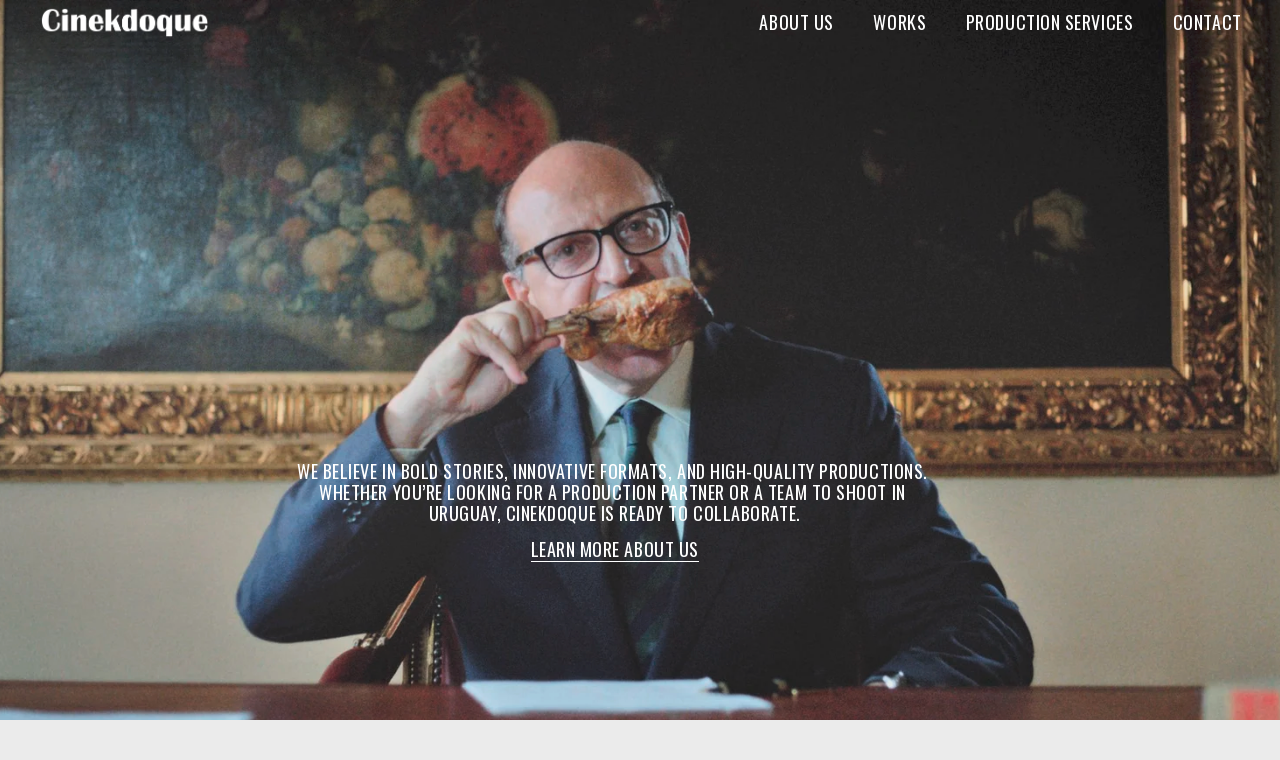

--- FILE ---
content_type: text/html;charset=utf-8
request_url: https://www.cinekdoque.com/
body_size: 24701
content:
<!doctype html>
<html xmlns:og="http://opengraphprotocol.org/schema/" xmlns:fb="http://www.facebook.com/2008/fbml" lang="es-UY"  >
  <head>
    <meta http-equiv="X-UA-Compatible" content="IE=edge,chrome=1">
    <meta name="viewport" content="width=device-width, initial-scale=1">
    <!-- This is Squarespace. --><!-- aqua-carillon-56zm -->
<base href="">
<meta charset="utf-8" />
<title>CINEKDOQUE</title>
<meta http-equiv="Accept-CH" content="Sec-CH-UA-Platform-Version, Sec-CH-UA-Model" /><link rel="icon" type="image/x-icon" href="https://assets.squarespace.com/universal/default-favicon.ico"/>
<link rel="canonical" href="https://www.cinekdoque.com"/>
<meta property="og:site_name" content="CINEKDOQUE"/>
<meta property="og:title" content="CINEKDOQUE"/>
<meta property="og:url" content="https://www.cinekdoque.com"/>
<meta property="og:type" content="website"/>
<meta property="og:image" content="http://static1.squarespace.com/static/683346d15ebcde27c15fdcd6/t/683efe1457f80616324bf54a/1748958740183/CINEKDOQUE_+LOGO-06.png?format=1500w"/>
<meta property="og:image:width" content="1413"/>
<meta property="og:image:height" content="336"/>
<meta itemprop="name" content="CINEKDOQUE"/>
<meta itemprop="url" content="https://www.cinekdoque.com"/>
<meta itemprop="thumbnailUrl" content="http://static1.squarespace.com/static/683346d15ebcde27c15fdcd6/t/683efe1457f80616324bf54a/1748958740183/CINEKDOQUE_+LOGO-06.png?format=1500w"/>
<link rel="image_src" href="http://static1.squarespace.com/static/683346d15ebcde27c15fdcd6/t/683efe1457f80616324bf54a/1748958740183/CINEKDOQUE_+LOGO-06.png?format=1500w" />
<meta itemprop="image" content="http://static1.squarespace.com/static/683346d15ebcde27c15fdcd6/t/683efe1457f80616324bf54a/1748958740183/CINEKDOQUE_+LOGO-06.png?format=1500w"/>
<meta name="twitter:title" content="CINEKDOQUE"/>
<meta name="twitter:image" content="http://static1.squarespace.com/static/683346d15ebcde27c15fdcd6/t/683efe1457f80616324bf54a/1748958740183/CINEKDOQUE_+LOGO-06.png?format=1500w"/>
<meta name="twitter:url" content="https://www.cinekdoque.com"/>
<meta name="twitter:card" content="summary"/>
<meta name="description" content="" />
<link rel="preconnect" href="https://images.squarespace-cdn.com">
<link rel="preconnect" href="https://fonts.gstatic.com" crossorigin>
<link rel="stylesheet" href="https://fonts.googleapis.com/css2?family=Arimo:ital,wght@0,400&family=Oswald:ital,wght@0,400;0,700"><script type="text/javascript" crossorigin="anonymous" defer="true" nomodule="nomodule" src="//assets.squarespace.com/@sqs/polyfiller/1.6/legacy.js"></script>
<script type="text/javascript" crossorigin="anonymous" defer="true" src="//assets.squarespace.com/@sqs/polyfiller/1.6/modern.js"></script>
<script type="text/javascript">SQUARESPACE_ROLLUPS = {};</script>
<script>(function(rollups, name) { if (!rollups[name]) { rollups[name] = {}; } rollups[name].js = ["//assets.squarespace.com/universal/scripts-compressed/extract-css-runtime-9d4b22cf137250cd-min.es-419.js"]; })(SQUARESPACE_ROLLUPS, 'squarespace-extract_css_runtime');</script>
<script crossorigin="anonymous" src="//assets.squarespace.com/universal/scripts-compressed/extract-css-runtime-9d4b22cf137250cd-min.es-419.js" defer ></script><script>(function(rollups, name) { if (!rollups[name]) { rollups[name] = {}; } rollups[name].js = ["//assets.squarespace.com/universal/scripts-compressed/extract-css-moment-js-vendor-30cd72f6ff728add-min.es-419.js"]; })(SQUARESPACE_ROLLUPS, 'squarespace-extract_css_moment_js_vendor');</script>
<script crossorigin="anonymous" src="//assets.squarespace.com/universal/scripts-compressed/extract-css-moment-js-vendor-30cd72f6ff728add-min.es-419.js" defer ></script><script>(function(rollups, name) { if (!rollups[name]) { rollups[name] = {}; } rollups[name].js = ["//assets.squarespace.com/universal/scripts-compressed/cldr-resource-pack-d4cdab8070a39e32-min.es-419.js"]; })(SQUARESPACE_ROLLUPS, 'squarespace-cldr_resource_pack');</script>
<script crossorigin="anonymous" src="//assets.squarespace.com/universal/scripts-compressed/cldr-resource-pack-d4cdab8070a39e32-min.es-419.js" defer ></script><script>(function(rollups, name) { if (!rollups[name]) { rollups[name] = {}; } rollups[name].js = ["//assets.squarespace.com/universal/scripts-compressed/common-vendors-stable-92fa685b26b96e78-min.es-419.js"]; })(SQUARESPACE_ROLLUPS, 'squarespace-common_vendors_stable');</script>
<script crossorigin="anonymous" src="//assets.squarespace.com/universal/scripts-compressed/common-vendors-stable-92fa685b26b96e78-min.es-419.js" defer ></script><script>(function(rollups, name) { if (!rollups[name]) { rollups[name] = {}; } rollups[name].js = ["//assets.squarespace.com/universal/scripts-compressed/common-vendors-7f0ac53430050223-min.es-419.js"]; })(SQUARESPACE_ROLLUPS, 'squarespace-common_vendors');</script>
<script crossorigin="anonymous" src="//assets.squarespace.com/universal/scripts-compressed/common-vendors-7f0ac53430050223-min.es-419.js" defer ></script><script>(function(rollups, name) { if (!rollups[name]) { rollups[name] = {}; } rollups[name].js = ["//assets.squarespace.com/universal/scripts-compressed/common-6e6005e1665d905a-min.es-419.js"]; })(SQUARESPACE_ROLLUPS, 'squarespace-common');</script>
<script crossorigin="anonymous" src="//assets.squarespace.com/universal/scripts-compressed/common-6e6005e1665d905a-min.es-419.js" defer ></script><script>(function(rollups, name) { if (!rollups[name]) { rollups[name] = {}; } rollups[name].js = ["//assets.squarespace.com/universal/scripts-compressed/user-account-core-fa2324d18c3cb962-min.es-419.js"]; })(SQUARESPACE_ROLLUPS, 'squarespace-user_account_core');</script>
<script crossorigin="anonymous" src="//assets.squarespace.com/universal/scripts-compressed/user-account-core-fa2324d18c3cb962-min.es-419.js" defer ></script><script>(function(rollups, name) { if (!rollups[name]) { rollups[name] = {}; } rollups[name].css = ["//assets.squarespace.com/universal/styles-compressed/user-account-core-d101a9d3cd0580b1-min.es-419.css"]; })(SQUARESPACE_ROLLUPS, 'squarespace-user_account_core');</script>
<link rel="stylesheet" type="text/css" href="//assets.squarespace.com/universal/styles-compressed/user-account-core-d101a9d3cd0580b1-min.es-419.css"><script>(function(rollups, name) { if (!rollups[name]) { rollups[name] = {}; } rollups[name].js = ["//assets.squarespace.com/universal/scripts-compressed/performance-b9f8bbc8626d81a8-min.es-419.js"]; })(SQUARESPACE_ROLLUPS, 'squarespace-performance');</script>
<script crossorigin="anonymous" src="//assets.squarespace.com/universal/scripts-compressed/performance-b9f8bbc8626d81a8-min.es-419.js" defer ></script><script data-name="static-context">Static = window.Static || {}; Static.SQUARESPACE_CONTEXT = {"betaFeatureFlags":["new_stacked_index","scripts_defer","enable_form_submission_trigger","nested_categories","pdp-site-styling-updates","form_block_first_last_name_required","campaigns_merch_state","campaigns_thumbnail_layout","campaigns_discount_section_in_automations","marketing_automations","contacts_and_campaigns_redesign","marketing_landing_page","campaigns_import_discounts","campaigns_discount_section_in_blasts","campaigns_new_image_layout_picker","commerce-product-forms-rendering","modernized-pdp-m2-enabled","supports_versioned_template_assets","i18n_beta_website_locales","section-sdk-plp-list-view-atc-button-enabled","member_areas_feature","override_block_styles"],"facebookAppId":"314192535267336","facebookApiVersion":"v6.0","rollups":{"squarespace-announcement-bar":{"js":"//assets.squarespace.com/universal/scripts-compressed/announcement-bar-bb1ecabf98740dad-min.es-419.js"},"squarespace-audio-player":{"css":"//assets.squarespace.com/universal/styles-compressed/audio-player-b05f5197a871c566-min.es-419.css","js":"//assets.squarespace.com/universal/scripts-compressed/audio-player-7d450d0c1aeb1a5d-min.es-419.js"},"squarespace-blog-collection-list":{"css":"//assets.squarespace.com/universal/styles-compressed/blog-collection-list-b4046463b72f34e2-min.es-419.css","js":"//assets.squarespace.com/universal/scripts-compressed/blog-collection-list-9dcba4e73209f030-min.es-419.js"},"squarespace-calendar-block-renderer":{"css":"//assets.squarespace.com/universal/styles-compressed/calendar-block-renderer-b72d08ba4421f5a0-min.es-419.css","js":"//assets.squarespace.com/universal/scripts-compressed/calendar-block-renderer-faa23932258b8fe5-min.es-419.js"},"squarespace-chartjs-helpers":{"css":"//assets.squarespace.com/universal/styles-compressed/chartjs-helpers-96b256171ee039c1-min.es-419.css","js":"//assets.squarespace.com/universal/scripts-compressed/chartjs-helpers-702a58ff26c07ccd-min.es-419.js"},"squarespace-comments":{"css":"//assets.squarespace.com/universal/styles-compressed/comments-1005d8fa07d32785-min.es-419.css","js":"//assets.squarespace.com/universal/scripts-compressed/comments-622c6129472f2f0f-min.es-419.js"},"squarespace-custom-css-popup":{"css":"//assets.squarespace.com/universal/styles-compressed/custom-css-popup-679a91a14e6e13a0-min.es-419.css","js":"//assets.squarespace.com/universal/scripts-compressed/custom-css-popup-c35d8106c739365a-min.es-419.js"},"squarespace-dialog":{"css":"//assets.squarespace.com/universal/styles-compressed/dialog-f9093f2d526b94df-min.es-419.css","js":"//assets.squarespace.com/universal/scripts-compressed/dialog-9c80d2d865283de6-min.es-419.js"},"squarespace-events-collection":{"css":"//assets.squarespace.com/universal/styles-compressed/events-collection-b72d08ba4421f5a0-min.es-419.css","js":"//assets.squarespace.com/universal/scripts-compressed/events-collection-e85ffa0ba073a72d-min.es-419.js"},"squarespace-form-rendering-utils":{"js":"//assets.squarespace.com/universal/scripts-compressed/form-rendering-utils-9c02445e3aa503f1-min.es-419.js"},"squarespace-forms":{"css":"//assets.squarespace.com/universal/styles-compressed/forms-0afd3c6ac30bbab1-min.es-419.css","js":"//assets.squarespace.com/universal/scripts-compressed/forms-d1f4342c49f34b24-min.es-419.js"},"squarespace-gallery-collection-list":{"css":"//assets.squarespace.com/universal/styles-compressed/gallery-collection-list-b4046463b72f34e2-min.es-419.css","js":"//assets.squarespace.com/universal/scripts-compressed/gallery-collection-list-165dbb1ef679fe88-min.es-419.js"},"squarespace-image-zoom":{"css":"//assets.squarespace.com/universal/styles-compressed/image-zoom-b4046463b72f34e2-min.es-419.css","js":"//assets.squarespace.com/universal/scripts-compressed/image-zoom-138df555450713c6-min.es-419.js"},"squarespace-pinterest":{"css":"//assets.squarespace.com/universal/styles-compressed/pinterest-b4046463b72f34e2-min.es-419.css","js":"//assets.squarespace.com/universal/scripts-compressed/pinterest-58d0154765009e07-min.es-419.js"},"squarespace-popup-overlay":{"css":"//assets.squarespace.com/universal/styles-compressed/popup-overlay-b742b752f5880972-min.es-419.css","js":"//assets.squarespace.com/universal/scripts-compressed/popup-overlay-d6bb16e77552c80a-min.es-419.js"},"squarespace-product-quick-view":{"css":"//assets.squarespace.com/universal/styles-compressed/product-quick-view-9548705e5cf7ee87-min.es-419.css","js":"//assets.squarespace.com/universal/scripts-compressed/product-quick-view-d15231235544db31-min.es-419.js"},"squarespace-products-collection-item-v2":{"css":"//assets.squarespace.com/universal/styles-compressed/products-collection-item-v2-b4046463b72f34e2-min.es-419.css","js":"//assets.squarespace.com/universal/scripts-compressed/products-collection-item-v2-8573d6dc8262d893-min.es-419.js"},"squarespace-products-collection-list-v2":{"css":"//assets.squarespace.com/universal/styles-compressed/products-collection-list-v2-b4046463b72f34e2-min.es-419.css","js":"//assets.squarespace.com/universal/scripts-compressed/products-collection-list-v2-347c8b05a0d3d1f0-min.es-419.js"},"squarespace-search-page":{"css":"//assets.squarespace.com/universal/styles-compressed/search-page-90a67fc09b9b32c6-min.es-419.css","js":"//assets.squarespace.com/universal/scripts-compressed/search-page-43a12b12064aa65f-min.es-419.js"},"squarespace-search-preview":{"js":"//assets.squarespace.com/universal/scripts-compressed/search-preview-277d9de62b46b857-min.es-419.js"},"squarespace-simple-liking":{"css":"//assets.squarespace.com/universal/styles-compressed/simple-liking-701bf8bbc05ec6aa-min.es-419.css","js":"//assets.squarespace.com/universal/scripts-compressed/simple-liking-b2165eb4e34b8009-min.es-419.js"},"squarespace-social-buttons":{"css":"//assets.squarespace.com/universal/styles-compressed/social-buttons-95032e5fa98e47a5-min.es-419.css","js":"//assets.squarespace.com/universal/scripts-compressed/social-buttons-b9bde2dc28036206-min.es-419.js"},"squarespace-tourdates":{"css":"//assets.squarespace.com/universal/styles-compressed/tourdates-b4046463b72f34e2-min.es-419.css","js":"//assets.squarespace.com/universal/scripts-compressed/tourdates-c034e7443108dbd7-min.es-419.js"},"squarespace-website-overlays-manager":{"css":"//assets.squarespace.com/universal/styles-compressed/website-overlays-manager-07ea5a4e004e6710-min.es-419.css","js":"//assets.squarespace.com/universal/scripts-compressed/website-overlays-manager-f7352e5566c9bde8-min.es-419.js"}},"pageType":2,"website":{"id":"683346d15ebcde27c15fdcd6","identifier":"aqua-carillon-56zm","websiteType":1,"contentModifiedOn":1748615090687,"cloneable":false,"hasBeenCloneable":false,"siteStatus":{},"language":"es-UY","translationLocale":"es-419","formattingLocale":"es-UY","timeZone":"America/Montevideo","machineTimeZoneOffset":-10800000,"timeZoneOffset":-10800000,"timeZoneAbbr":"UYT","siteTitle":"CINEKDOQUE","fullSiteTitle":"CINEKDOQUE","location":{},"logoImageId":"683efe1457f80616324bf54a","shareButtonOptions":{"6":true,"8":true,"7":true,"3":true,"4":true,"1":true,"2":true},"logoImageUrl":"//images.squarespace-cdn.com/content/v1/683346d15ebcde27c15fdcd6/c4e8d134-64dc-4d28-ab82-448d4bc7ede2/CINEKDOQUE_+LOGO-06.png","authenticUrl":"https://www.cinekdoque.com","internalUrl":"https://aqua-carillon-56zm.squarespace.com","baseUrl":"https://www.cinekdoque.com","primaryDomain":"www.cinekdoque.com","sslSetting":3,"isHstsEnabled":true,"socialAccounts":[{"serviceId":60,"screenname":"Facebook","addedOn":1748257510225,"profileUrl":"http://facebook.com/squarespace","iconEnabled":true,"serviceName":"facebook-unauth"},{"serviceId":62,"screenname":"Twitter","addedOn":1748257510228,"profileUrl":"http://twitter.com/squarespace","iconEnabled":true,"serviceName":"twitter-unauth"},{"serviceId":64,"screenname":"Instagram","addedOn":1748257510230,"profileUrl":"http://instagram.com/squarespace","iconEnabled":true,"serviceName":"instagram-unauth"}],"typekitId":"","statsMigrated":false,"imageMetadataProcessingEnabled":false,"screenshotId":"9e4264df48eadd8e1fe3ca333520e5b00afc03886c1393bfc6b38e756f7b166d","captchaSettings":{"enabledForDonations":false},"showOwnerLogin":false},"websiteSettings":{"id":"683346d15ebcde27c15fdcd9","websiteId":"683346d15ebcde27c15fdcd6","subjects":[],"country":"UY","state":"MO","simpleLikingEnabled":true,"popupOverlaySettings":{"style":1,"enabledPages":[]},"commentLikesAllowed":true,"commentAnonAllowed":true,"commentThreaded":true,"commentApprovalRequired":false,"commentAvatarsOn":true,"commentSortType":2,"commentFlagThreshold":0,"commentFlagsAllowed":true,"commentEnableByDefault":true,"commentDisableAfterDaysDefault":0,"disqusShortname":"","commentsEnabled":false,"businessHours":{},"storeSettings":{"returnPolicy":null,"termsOfService":null,"privacyPolicy":null,"expressCheckout":false,"continueShoppingLinkUrl":"/","useLightCart":false,"showNoteField":false,"shippingCountryDefaultValue":"US","billToShippingDefaultValue":false,"showShippingPhoneNumber":true,"isShippingPhoneRequired":false,"showBillingPhoneNumber":true,"isBillingPhoneRequired":false,"currenciesSupported":["USD","CAD","GBP","AUD","EUR","CHF","NOK","SEK","DKK","NZD","SGD","MXN","HKD","CZK","ILS","MYR","RUB","PHP","PLN","THB","BRL","ARS","COP","IDR","INR","JPY","ZAR"],"defaultCurrency":"USD","selectedCurrency":"USD","measurementStandard":1,"showCustomCheckoutForm":false,"checkoutPageMarketingOptInEnabled":true,"enableMailingListOptInByDefault":false,"sameAsRetailLocation":false,"merchandisingSettings":{"scarcityEnabledOnProductItems":false,"scarcityEnabledOnProductBlocks":false,"scarcityMessageType":"DEFAULT_SCARCITY_MESSAGE","scarcityThreshold":10,"multipleQuantityAllowedForServices":true,"restockNotificationsEnabled":false,"restockNotificationsSuccessText":"","restockNotificationsMailingListSignUpEnabled":false,"relatedProductsEnabled":false,"relatedProductsOrdering":"random","soldOutVariantsDropdownDisabled":false,"productComposerOptedIn":false,"productComposerABTestOptedOut":false,"productReviewsEnabled":false},"minimumOrderSubtotalEnabled":false,"minimumOrderSubtotal":{"currency":"USD","value":"0.00"},"addToCartConfirmationType":2,"isLive":false,"multipleQuantityAllowedForServices":true},"useEscapeKeyToLogin":false,"ssBadgeType":1,"ssBadgePosition":4,"ssBadgeVisibility":1,"ssBadgeDevices":1,"pinterestOverlayOptions":{"mode":"disabled"},"userAccountsSettings":{"loginAllowed":true,"signupAllowed":true}},"cookieSettings":{"isCookieBannerEnabled":false,"isRestrictiveCookiePolicyEnabled":false,"cookieBannerText":"","cookieBannerTheme":"","cookieBannerVariant":"","cookieBannerPosition":"","cookieBannerCtaVariant":"","cookieBannerCtaText":"","cookieBannerAcceptType":"OPT_IN","cookieBannerOptOutCtaText":"","cookieBannerHasOptOut":false,"cookieBannerHasManageCookies":true,"cookieBannerManageCookiesLabel":"","cookieBannerSavedPreferencesText":"","cookieBannerSavedPreferencesLayout":"PILL"},"websiteCloneable":false,"collection":{"title":"HOME","id":"68334b974d65f65957d629db","fullUrl":"/","type":10,"permissionType":1},"subscribed":false,"appDomain":"squarespace.com","templateTweakable":true,"tweakJSON":{"form-use-theme-colors":"false","header-logo-height":"41px","header-mobile-logo-max-height":"33px","header-vert-padding":"0.1vw","header-width":"Full","maxPageWidth":"1800px","mobile-header-vert-padding":"1vw","pagePadding":"3vw","tweak-blog-alternating-side-by-side-image-aspect-ratio":"1:1 Square","tweak-blog-alternating-side-by-side-image-spacing":"6%","tweak-blog-alternating-side-by-side-meta-spacing":"20px","tweak-blog-alternating-side-by-side-primary-meta":"Categories","tweak-blog-alternating-side-by-side-read-more-spacing":"20px","tweak-blog-alternating-side-by-side-secondary-meta":"Date","tweak-blog-basic-grid-columns":"2","tweak-blog-basic-grid-image-aspect-ratio":"3:2 Standard","tweak-blog-basic-grid-image-spacing":"50px","tweak-blog-basic-grid-meta-spacing":"37px","tweak-blog-basic-grid-primary-meta":"Categories","tweak-blog-basic-grid-read-more-spacing":"37px","tweak-blog-basic-grid-secondary-meta":"Date","tweak-blog-item-custom-width":"50","tweak-blog-item-show-author-profile":"false","tweak-blog-item-width":"Medium","tweak-blog-masonry-columns":"2","tweak-blog-masonry-horizontal-spacing":"80px","tweak-blog-masonry-image-spacing":"20px","tweak-blog-masonry-meta-spacing":"20px","tweak-blog-masonry-primary-meta":"Categories","tweak-blog-masonry-read-more-spacing":"20px","tweak-blog-masonry-secondary-meta":"Date","tweak-blog-masonry-vertical-spacing":"80px","tweak-blog-side-by-side-image-aspect-ratio":"1:1 Square","tweak-blog-side-by-side-image-spacing":"6%","tweak-blog-side-by-side-meta-spacing":"20px","tweak-blog-side-by-side-primary-meta":"Categories","tweak-blog-side-by-side-read-more-spacing":"20px","tweak-blog-side-by-side-secondary-meta":"Date","tweak-blog-single-column-image-spacing":"50px","tweak-blog-single-column-meta-spacing":"30px","tweak-blog-single-column-primary-meta":"Categories","tweak-blog-single-column-read-more-spacing":"30px","tweak-blog-single-column-secondary-meta":"Date","tweak-events-stacked-show-thumbnails":"true","tweak-events-stacked-thumbnail-size":"3:2 Standard","tweak-fixed-header":"false","tweak-fixed-header-style":"Basic","tweak-global-animations-animation-curve":"ease","tweak-global-animations-animation-delay":"0.6s","tweak-global-animations-animation-duration":"0.90s","tweak-global-animations-animation-style":"fade","tweak-global-animations-animation-type":"fade","tweak-global-animations-complexity-level":"detailed","tweak-global-animations-enabled":"true","tweak-portfolio-grid-basic-custom-height":"50","tweak-portfolio-grid-overlay-custom-height":"50","tweak-portfolio-hover-follow-acceleration":"10%","tweak-portfolio-hover-follow-animation-duration":"Medium","tweak-portfolio-hover-follow-animation-type":"Fade","tweak-portfolio-hover-follow-delimiter":"Forward Slash","tweak-portfolio-hover-follow-front":"false","tweak-portfolio-hover-follow-layout":"Inline","tweak-portfolio-hover-follow-size":"75","tweak-portfolio-hover-follow-text-spacing-x":"1.5","tweak-portfolio-hover-follow-text-spacing-y":"1.5","tweak-portfolio-hover-static-animation-duration":"Medium","tweak-portfolio-hover-static-animation-type":"Scale Up","tweak-portfolio-hover-static-delimiter":"Forward Slash","tweak-portfolio-hover-static-front":"false","tweak-portfolio-hover-static-layout":"Stacked","tweak-portfolio-hover-static-size":"75","tweak-portfolio-hover-static-text-spacing-x":"1.5","tweak-portfolio-hover-static-text-spacing-y":"1.5","tweak-portfolio-index-background-animation-duration":"Medium","tweak-portfolio-index-background-animation-type":"Fade","tweak-portfolio-index-background-custom-height":"50","tweak-portfolio-index-background-delimiter":"None","tweak-portfolio-index-background-height":"Large","tweak-portfolio-index-background-horizontal-alignment":"Center","tweak-portfolio-index-background-link-format":"Stacked","tweak-portfolio-index-background-persist":"false","tweak-portfolio-index-background-vertical-alignment":"Middle","tweak-portfolio-index-background-width":"Full","tweak-transparent-header":"true"},"templateId":"5c5a519771c10ba3470d8101","templateVersion":"7.1","pageFeatures":[1,2,4],"gmRenderKey":"QUl6YVN5Q0JUUk9xNkx1dkZfSUUxcjQ2LVQ0QWVUU1YtMGQ3bXk4","templateScriptsRootUrl":"https://static1.squarespace.com/static/vta/5c5a519771c10ba3470d8101/scripts/","impersonatedSession":false,"tzData":{"zones":[[-180,"Uruguay","-03/-02",null]],"rules":{"Uruguay":[[2004,"only",null,"Sep",19,"0:00","1:00","S"],[2005,"only",null,"Mar",27,"2:00","0",null],[2005,"only",null,"Oct",9,"2:00","1:00","S"],[2006,"only",null,"Mar",12,"2:00","0",null],[2006,2014,null,"Oct","Sun>=1","2:00","1:00","S"],[2007,2015,null,"Mar","Sun>=8","2:00","0",null]]}},"showAnnouncementBar":false,"recaptchaEnterpriseContext":{"recaptchaEnterpriseSiteKey":"6LdDFQwjAAAAAPigEvvPgEVbb7QBm-TkVJdDTlAv"},"i18nContext":{"timeZoneData":{"id":"America/Montevideo","name":"hora de Uruguay"}},"env":"PRODUCTION","visitorFormContext":{"formFieldFormats":{"countries":[{"name":"Afganist\u00E1n","code":"AF","phoneCode":"+93"},{"name":"Albania","code":"AL","phoneCode":"+355"},{"name":"Alemania","code":"DE","phoneCode":"+49"},{"name":"Andorra","code":"AD","phoneCode":"+376"},{"name":"Angola","code":"AO","phoneCode":"+244"},{"name":"Anguila","code":"AI","phoneCode":"+1"},{"name":"Antigua y Barbuda","code":"AG","phoneCode":"+1"},{"name":"Arabia Saudita","code":"SA","phoneCode":"+966"},{"name":"Argelia","code":"DZ","phoneCode":"+213"},{"name":"Argentina","code":"AR","phoneCode":"+54"},{"name":"Armenia","code":"AM","phoneCode":"+374"},{"name":"Aruba","code":"AW","phoneCode":"+297"},{"name":"Australia","code":"AU","phoneCode":"+61"},{"name":"Austria","code":"AT","phoneCode":"+43"},{"name":"Azerbaiy\u00E1n","code":"AZ","phoneCode":"+994"},{"name":"Bahamas","code":"BS","phoneCode":"+1"},{"name":"Banglad\u00E9s","code":"BD","phoneCode":"+880"},{"name":"Barbados","code":"BB","phoneCode":"+1"},{"name":"Bar\u00E9in","code":"BH","phoneCode":"+973"},{"name":"B\u00E9lgica","code":"BE","phoneCode":"+32"},{"name":"Belice","code":"BZ","phoneCode":"+501"},{"name":"Ben\u00EDn","code":"BJ","phoneCode":"+229"},{"name":"Bermudas","code":"BM","phoneCode":"+1"},{"name":"Bielorrusia","code":"BY","phoneCode":"+375"},{"name":"Bolivia","code":"BO","phoneCode":"+591"},{"name":"Bosnia-Herzegovina","code":"BA","phoneCode":"+387"},{"name":"Botsuana","code":"BW","phoneCode":"+267"},{"name":"Brasil","code":"BR","phoneCode":"+55"},{"name":"Brun\u00E9i","code":"BN","phoneCode":"+673"},{"name":"Bulgaria","code":"BG","phoneCode":"+359"},{"name":"Burkina Faso","code":"BF","phoneCode":"+226"},{"name":"Burundi","code":"BI","phoneCode":"+257"},{"name":"But\u00E1n","code":"BT","phoneCode":"+975"},{"name":"Cabo Verde","code":"CV","phoneCode":"+238"},{"name":"Camboya","code":"KH","phoneCode":"+855"},{"name":"Camer\u00FAn","code":"CM","phoneCode":"+237"},{"name":"Canad\u00E1","code":"CA","phoneCode":"+1"},{"name":"Caribe neerland\u00E9s","code":"BQ","phoneCode":"+599"},{"name":"Catar","code":"QA","phoneCode":"+974"},{"name":"Chad","code":"TD","phoneCode":"+235"},{"name":"Chequia","code":"CZ","phoneCode":"+420"},{"name":"Chile","code":"CL","phoneCode":"+56"},{"name":"China","code":"CN","phoneCode":"+86"},{"name":"Chipre","code":"CY","phoneCode":"+357"},{"name":"Ciudad del Vaticano","code":"VA","phoneCode":"+39"},{"name":"Colombia","code":"CO","phoneCode":"+57"},{"name":"Comoras","code":"KM","phoneCode":"+269"},{"name":"Corea del Norte","code":"KP","phoneCode":"+850"},{"name":"Corea del Sur","code":"KR","phoneCode":"+82"},{"name":"Costa de Marfil","code":"CI","phoneCode":"+225"},{"name":"Costa Rica","code":"CR","phoneCode":"+506"},{"name":"Croacia","code":"HR","phoneCode":"+385"},{"name":"Cuba","code":"CU","phoneCode":"+53"},{"name":"Curazao","code":"CW","phoneCode":"+599"},{"name":"Dinamarca","code":"DK","phoneCode":"+45"},{"name":"Dominica","code":"DM","phoneCode":"+1"},{"name":"Ecuador","code":"EC","phoneCode":"+593"},{"name":"Egipto","code":"EG","phoneCode":"+20"},{"name":"El Salvador","code":"SV","phoneCode":"+503"},{"name":"Emiratos \u00C1rabes Unidos","code":"AE","phoneCode":"+971"},{"name":"Eritrea","code":"ER","phoneCode":"+291"},{"name":"Eslovaquia","code":"SK","phoneCode":"+421"},{"name":"Eslovenia","code":"SI","phoneCode":"+386"},{"name":"Espa\u00F1a","code":"ES","phoneCode":"+34"},{"name":"Estados Unidos","code":"US","phoneCode":"+1"},{"name":"Estonia","code":"EE","phoneCode":"+372"},{"name":"Esuatini","code":"SZ","phoneCode":"+268"},{"name":"Etiop\u00EDa","code":"ET","phoneCode":"+251"},{"name":"Filipinas","code":"PH","phoneCode":"+63"},{"name":"Finlandia","code":"FI","phoneCode":"+358"},{"name":"Fiyi","code":"FJ","phoneCode":"+679"},{"name":"Francia","code":"FR","phoneCode":"+33"},{"name":"Gab\u00F3n","code":"GA","phoneCode":"+241"},{"name":"Gambia","code":"GM","phoneCode":"+220"},{"name":"Georgia","code":"GE","phoneCode":"+995"},{"name":"Ghana","code":"GH","phoneCode":"+233"},{"name":"Gibraltar","code":"GI","phoneCode":"+350"},{"name":"Granada","code":"GD","phoneCode":"+1"},{"name":"Grecia","code":"GR","phoneCode":"+30"},{"name":"Groenlandia","code":"GL","phoneCode":"+299"},{"name":"Guadalupe","code":"GP","phoneCode":"+590"},{"name":"Guam","code":"GU","phoneCode":"+1"},{"name":"Guatemala","code":"GT","phoneCode":"+502"},{"name":"Guayana Francesa","code":"GF","phoneCode":"+594"},{"name":"Guernesey","code":"GG","phoneCode":"+44"},{"name":"Guinea","code":"GN","phoneCode":"+224"},{"name":"Guinea-Bis\u00E1u","code":"GW","phoneCode":"+245"},{"name":"Guinea Ecuatorial","code":"GQ","phoneCode":"+240"},{"name":"Guyana","code":"GY","phoneCode":"+592"},{"name":"Hait\u00ED","code":"HT","phoneCode":"+509"},{"name":"Honduras","code":"HN","phoneCode":"+504"},{"name":"Hungr\u00EDa","code":"HU","phoneCode":"+36"},{"name":"India","code":"IN","phoneCode":"+91"},{"name":"Indonesia","code":"ID","phoneCode":"+62"},{"name":"Irak","code":"IQ","phoneCode":"+964"},{"name":"Ir\u00E1n","code":"IR","phoneCode":"+98"},{"name":"Irlanda","code":"IE","phoneCode":"+353"},{"name":"Isla Ascensi\u00F3n","code":"AC","phoneCode":"+247"},{"name":"Isla de Man","code":"IM","phoneCode":"+44"},{"name":"Isla de Navidad","code":"CX","phoneCode":"+61"},{"name":"Islandia","code":"IS","phoneCode":"+354"},{"name":"Isla Norfolk","code":"NF","phoneCode":"+672"},{"name":"Islas \u00C5land","code":"AX","phoneCode":"+358"},{"name":"Islas Caim\u00E1n","code":"KY","phoneCode":"+1"},{"name":"Islas Cocos","code":"CC","phoneCode":"+61"},{"name":"Islas Cook","code":"CK","phoneCode":"+682"},{"name":"Islas Feroe","code":"FO","phoneCode":"+298"},{"name":"Islas Malvinas","code":"FK","phoneCode":"+500"},{"name":"Islas Marianas del Norte","code":"MP","phoneCode":"+1"},{"name":"Islas Marshall","code":"MH","phoneCode":"+692"},{"name":"Islas Salom\u00F3n","code":"SB","phoneCode":"+677"},{"name":"Islas Turcas y Caicos","code":"TC","phoneCode":"+1"},{"name":"Islas V\u00EDrgenes Brit\u00E1nicas","code":"VG","phoneCode":"+1"},{"name":"Islas V\u00EDrgenes de EE. UU.","code":"VI","phoneCode":"+1"},{"name":"Israel","code":"IL","phoneCode":"+972"},{"name":"Italia","code":"IT","phoneCode":"+39"},{"name":"Jamaica","code":"JM","phoneCode":"+1"},{"name":"Jap\u00F3n","code":"JP","phoneCode":"+81"},{"name":"Jersey","code":"JE","phoneCode":"+44"},{"name":"Jordania","code":"JO","phoneCode":"+962"},{"name":"Kazajist\u00E1n","code":"KZ","phoneCode":"+7"},{"name":"Kenia","code":"KE","phoneCode":"+254"},{"name":"Kirguist\u00E1n","code":"KG","phoneCode":"+996"},{"name":"Kiribati","code":"KI","phoneCode":"+686"},{"name":"Kosovo","code":"XK","phoneCode":"+383"},{"name":"Kuwait","code":"KW","phoneCode":"+965"},{"name":"Laos","code":"LA","phoneCode":"+856"},{"name":"Lesoto","code":"LS","phoneCode":"+266"},{"name":"Letonia","code":"LV","phoneCode":"+371"},{"name":"L\u00EDbano","code":"LB","phoneCode":"+961"},{"name":"Liberia","code":"LR","phoneCode":"+231"},{"name":"Libia","code":"LY","phoneCode":"+218"},{"name":"Liechtenstein","code":"LI","phoneCode":"+423"},{"name":"Lituania","code":"LT","phoneCode":"+370"},{"name":"Luxemburgo","code":"LU","phoneCode":"+352"},{"name":"Macedonia del Norte","code":"MK","phoneCode":"+389"},{"name":"Madagascar","code":"MG","phoneCode":"+261"},{"name":"Malasia","code":"MY","phoneCode":"+60"},{"name":"Malaui","code":"MW","phoneCode":"+265"},{"name":"Maldivas","code":"MV","phoneCode":"+960"},{"name":"Mali","code":"ML","phoneCode":"+223"},{"name":"Malta","code":"MT","phoneCode":"+356"},{"name":"Marruecos","code":"MA","phoneCode":"+212"},{"name":"Martinica","code":"MQ","phoneCode":"+596"},{"name":"Mauricio","code":"MU","phoneCode":"+230"},{"name":"Mauritania","code":"MR","phoneCode":"+222"},{"name":"Mayotte","code":"YT","phoneCode":"+262"},{"name":"M\u00E9xico","code":"MX","phoneCode":"+52"},{"name":"Micronesia","code":"FM","phoneCode":"+691"},{"name":"Moldavia","code":"MD","phoneCode":"+373"},{"name":"M\u00F3naco","code":"MC","phoneCode":"+377"},{"name":"Mongolia","code":"MN","phoneCode":"+976"},{"name":"Montenegro","code":"ME","phoneCode":"+382"},{"name":"Montserrat","code":"MS","phoneCode":"+1"},{"name":"Mozambique","code":"MZ","phoneCode":"+258"},{"name":"Myanmar (Birmania)","code":"MM","phoneCode":"+95"},{"name":"Namibia","code":"NA","phoneCode":"+264"},{"name":"Nauru","code":"NR","phoneCode":"+674"},{"name":"Nepal","code":"NP","phoneCode":"+977"},{"name":"Nicaragua","code":"NI","phoneCode":"+505"},{"name":"N\u00EDger","code":"NE","phoneCode":"+227"},{"name":"Nigeria","code":"NG","phoneCode":"+234"},{"name":"Niue","code":"NU","phoneCode":"+683"},{"name":"Noruega","code":"NO","phoneCode":"+47"},{"name":"Nueva Caledonia","code":"NC","phoneCode":"+687"},{"name":"Nueva Zelanda","code":"NZ","phoneCode":"+64"},{"name":"Om\u00E1n","code":"OM","phoneCode":"+968"},{"name":"Pa\u00EDses Bajos","code":"NL","phoneCode":"+31"},{"name":"Pakist\u00E1n","code":"PK","phoneCode":"+92"},{"name":"Palaos","code":"PW","phoneCode":"+680"},{"name":"Panam\u00E1","code":"PA","phoneCode":"+507"},{"name":"Pap\u00FAa Nueva Guinea","code":"PG","phoneCode":"+675"},{"name":"Paraguay","code":"PY","phoneCode":"+595"},{"name":"Per\u00FA","code":"PE","phoneCode":"+51"},{"name":"Polinesia Francesa","code":"PF","phoneCode":"+689"},{"name":"Polonia","code":"PL","phoneCode":"+48"},{"name":"Portugal","code":"PT","phoneCode":"+351"},{"name":"Puerto Rico","code":"PR","phoneCode":"+1"},{"name":"RAE de Hong Kong (China)","code":"HK","phoneCode":"+852"},{"name":"RAE de Macao (China)","code":"MO","phoneCode":"+853"},{"name":"Reino Unido","code":"GB","phoneCode":"+44"},{"name":"Rep\u00FAblica Centroafricana","code":"CF","phoneCode":"+236"},{"name":"Rep\u00FAblica del Congo","code":"CG","phoneCode":"+242"},{"name":"Rep\u00FAblica Democr\u00E1tica del Congo","code":"CD","phoneCode":"+243"},{"name":"Rep\u00FAblica Dominicana","code":"DO","phoneCode":"+1"},{"name":"Reuni\u00F3n","code":"RE","phoneCode":"+262"},{"name":"Ruanda","code":"RW","phoneCode":"+250"},{"name":"Rumania","code":"RO","phoneCode":"+40"},{"name":"Rusia","code":"RU","phoneCode":"+7"},{"name":"S\u00E1hara Occidental","code":"EH","phoneCode":"+212"},{"name":"Samoa","code":"WS","phoneCode":"+685"},{"name":"Samoa Americana","code":"AS","phoneCode":"+1"},{"name":"San Bartolom\u00E9","code":"BL","phoneCode":"+590"},{"name":"San Crist\u00F3bal y Nieves","code":"KN","phoneCode":"+1"},{"name":"San Marino","code":"SM","phoneCode":"+378"},{"name":"San Mart\u00EDn","code":"MF","phoneCode":"+590"},{"name":"San Pedro y Miquel\u00F3n","code":"PM","phoneCode":"+508"},{"name":"Santa Elena","code":"SH","phoneCode":"+290"},{"name":"Santa Luc\u00EDa","code":"LC","phoneCode":"+1"},{"name":"Santo Tom\u00E9 y Pr\u00EDncipe","code":"ST","phoneCode":"+239"},{"name":"San Vicente y las Granadinas","code":"VC","phoneCode":"+1"},{"name":"Senegal","code":"SN","phoneCode":"+221"},{"name":"Serbia","code":"RS","phoneCode":"+381"},{"name":"Seychelles","code":"SC","phoneCode":"+248"},{"name":"Sierra Leona","code":"SL","phoneCode":"+232"},{"name":"Singapur","code":"SG","phoneCode":"+65"},{"name":"Sint Maarten","code":"SX","phoneCode":"+1"},{"name":"Siria","code":"SY","phoneCode":"+963"},{"name":"Somalia","code":"SO","phoneCode":"+252"},{"name":"Sri Lanka","code":"LK","phoneCode":"+94"},{"name":"Sud\u00E1frica","code":"ZA","phoneCode":"+27"},{"name":"Sud\u00E1n","code":"SD","phoneCode":"+249"},{"name":"Sud\u00E1n del Sur","code":"SS","phoneCode":"+211"},{"name":"Suecia","code":"SE","phoneCode":"+46"},{"name":"Suiza","code":"CH","phoneCode":"+41"},{"name":"Surinam","code":"SR","phoneCode":"+597"},{"name":"Svalbard y Jan Mayen","code":"SJ","phoneCode":"+47"},{"name":"Tailandia","code":"TH","phoneCode":"+66"},{"name":"Taiw\u00E1n","code":"TW","phoneCode":"+886"},{"name":"Tanzania","code":"TZ","phoneCode":"+255"},{"name":"Tayikist\u00E1n","code":"TJ","phoneCode":"+992"},{"name":"Territorio Brit\u00E1nico del Oc\u00E9ano \u00CDndico","code":"IO","phoneCode":"+246"},{"name":"Territorios Palestinos","code":"PS","phoneCode":"+970"},{"name":"Timor Oriental","code":"TL","phoneCode":"+670"},{"name":"Togo","code":"TG","phoneCode":"+228"},{"name":"Tokelau","code":"TK","phoneCode":"+690"},{"name":"Tonga","code":"TO","phoneCode":"+676"},{"name":"Trinidad y Tobago","code":"TT","phoneCode":"+1"},{"name":"Trist\u00E1n de Acu\u00F1a","code":"TA","phoneCode":"+290"},{"name":"T\u00FAnez","code":"TN","phoneCode":"+216"},{"name":"Turkmenist\u00E1n","code":"TM","phoneCode":"+993"},{"name":"Turqu\u00EDa","code":"TR","phoneCode":"+90"},{"name":"Tuvalu","code":"TV","phoneCode":"+688"},{"name":"Ucrania","code":"UA","phoneCode":"+380"},{"name":"Uganda","code":"UG","phoneCode":"+256"},{"name":"Uruguay","code":"UY","phoneCode":"+598"},{"name":"Uzbekist\u00E1n","code":"UZ","phoneCode":"+998"},{"name":"Vanuatu","code":"VU","phoneCode":"+678"},{"name":"Venezuela","code":"VE","phoneCode":"+58"},{"name":"Vietnam","code":"VN","phoneCode":"+84"},{"name":"Wallis y Futuna","code":"WF","phoneCode":"+681"},{"name":"Yemen","code":"YE","phoneCode":"+967"},{"name":"Yibuti","code":"DJ","phoneCode":"+253"},{"name":"Zambia","code":"ZM","phoneCode":"+260"},{"name":"Zimbabue","code":"ZW","phoneCode":"+263"}],"initialPhoneFormat":{"id":0,"type":"PHONE_NUMBER","country":"UY","labelLocale":"es-419","fields":[{"type":"FIELD","label":"1","identifier":"1","length":3,"required":false,"metadata":{}},{"type":"SEPARATOR","label":" ","identifier":"Space","length":0,"required":false,"metadata":{}},{"type":"FIELD","label":"2","identifier":"2","length":3,"required":false,"metadata":{}},{"type":"SEPARATOR","label":" ","identifier":"Space","length":0,"required":false,"metadata":{}},{"type":"FIELD","label":"3","identifier":"3","length":3,"required":false,"metadata":{}},{"type":"SEPARATOR","label":" ","identifier":"Space","length":0,"required":false,"metadata":{}},{"type":"FIELD","label":"4","identifier":"4","length":11,"required":false,"metadata":{}}]},"initialNameOrder":"GIVEN_FIRST","initialAddressFormat":{"id":0,"type":"ADDRESS","country":"UY","labelLocale":"es","fields":[{"type":"FIELD","label":"Direcci\u00F3n, l\u00EDnea 1","identifier":"Line1","length":0,"required":true,"metadata":{"autocomplete":"address-line1"}},{"type":"SEPARATOR","label":"\n","identifier":"Newline","length":0,"required":false,"metadata":{}},{"type":"FIELD","label":"Direcci\u00F3n, l\u00EDnea 2","identifier":"Line2","length":0,"required":false,"metadata":{"autocomplete":"address-line2"}},{"type":"SEPARATOR","label":"\n","identifier":"Newline","length":0,"required":false,"metadata":{}},{"type":"FIELD","label":"C\u00F3digo postal","identifier":"Zip","length":0,"required":false,"metadata":{"autocomplete":"postal-code"}},{"type":"SEPARATOR","label":" ","identifier":"Space","length":0,"required":false,"metadata":{}},{"type":"FIELD","label":"Ciudad","identifier":"City","length":0,"required":true,"metadata":{"autocomplete":"address-level2"}},{"type":"SEPARATOR","label":" ","identifier":"Space","length":0,"required":false,"metadata":{}},{"type":"FIELD","label":"Provincia","identifier":"State","length":0,"required":false,"metadata":{"autocomplete":"address-level1"}}]}},"localizedStrings":{"validation":{"noValidSelection":"La selecci\u00F3n debe ser v\u00E1lida.","invalidUrl":"La URL debe ser v\u00E1lida.","stringTooLong":"Los valores deben tener un largo no mayor que {0}.","containsInvalidKey":"{0} contiene una clave inv\u00E1lida.","invalidTwitterUsername":"El nombre de usuario de Twitter debe ser v\u00E1lido.","valueOutsideRange":"El valor debe estar entre {0} y {1}.","invalidPassword":"Las contrase\u00F1as no deben contener espacios en blanco.","missingRequiredSubfields":"El campo {0} contiene subcampos obligatorios: {1}","invalidCurrency":"El del formato del valor de la moneda debe ser 1234 o 123,99.","invalidMapSize":"Los valores deben contener exactamente {0} elementos.","subfieldsRequired":"Todos los campos en {0} son necesarios.","formSubmissionFailed":"Fall\u00F3 el env\u00EDo del formulario. Revisa la siguiente informaci\u00F3n: {0}.","invalidCountryCode":"El c\u00F3digo del pa\u00EDs debe tener el s\u00EDmbolo + m\u00E1s 4 d\u00EDgitos como m\u00E1ximo.","invalidDate":"Esta fecha no existe.","required":"El campo {0} es obligatorio.","invalidStringLength":"Los valores deben ser {0} caracteres de largo.","invalidEmail":"Las direcciones de correo electr\u00F3nico deben seguir el formato usuario@dominio.com.","invalidListLength":"Los valores deben ser {0} de largo.","allEmpty":"Por favor, complete al menos un campo en el formulario.","missingRequiredQuestion":"Falta una pregunta obligatoria.","invalidQuestion":"Conten\u00EDa una pregunta inv\u00E1lida.","captchaFailure":"Fall\u00F3 la validaci\u00F3n del captcha. Intenta nuevamente.","stringTooShort":"Los valores deben tener un largo de al menos {0}.","invalid":"{0} no es v\u00E1lido.","formErrors":"Error en el formulario","containsInvalidValue":"{0} contiene un valor inv\u00E1lido.","invalidUnsignedNumber":"Los N\u00FAmeros s\u00F3lo pueden tener d\u00EDgitos","invalidName":"Los nombres v\u00E1lidos contienen letras, n\u00FAmeros, espacios, ', u otros caracteres."},"submit":"Enviar","status":{"title":"Bloque {@}","learnMore":"M\u00E1s informaci\u00F3n"},"name":{"firstName":"Nombre","lastName":"Apellido"},"lightbox":{"openForm":"Abrir formulario"},"likert":{"agree":"De acuerdo","stronglyDisagree":"Totalmente en desacuerdo","disagree":"En desacuerdo","stronglyAgree":"Totalmente de acuerdo","neutral":"No estoy de acuerdo ni en desacuerdo"},"time":{"am":"AM","second":"Segundo","pm":"PM","minute":"Minuto","amPm":"AM/PM","hour":"Hora"},"notFound":"No se encontr\u00F3 el formulario.","date":{"yyyy":"AAAA","year":"A\u00F1o","mm":"MM","day":"planeta","month":"Mes","dd":"DD"},"phone":{"country":"Pa\u00EDs","number":"N\u00FAmero","prefix":"Prefijo","areaCode":"C\u00F3digo de \u00E1rea","line":"L\u00EDnea"},"submitError":"No se ha podido enviar el formulario. Por favor, vuelve a intentarlo m\u00E1s tarde.","address":{"stateProvince":"Estado/Provincia","country":"Pa\u00EDs","zipPostalCode":"C\u00F3digo postal","address2":"Direcci\u00F3n 2","address1":"Direcci\u00F3n 1","city":"Ciudad"},"email":{"signUp":"Reg\u00EDstrate para recibir noticias y actualizaciones"},"cannotSubmitDemoForm":"Este formulario es de demostraci\u00F3n y no se pueden hacer env\u00EDos.","required":"(obligatorio)","invalidData":"Los datos del formulario no son v\u00E1lidos."}}};</script><script type="application/ld+json">{"url":"https://www.cinekdoque.com","name":"CINEKDOQUE","image":"//images.squarespace-cdn.com/content/v1/683346d15ebcde27c15fdcd6/c4e8d134-64dc-4d28-ab82-448d4bc7ede2/CINEKDOQUE_+LOGO-06.png","@context":"http://schema.org","@type":"WebSite"}</script><script type="application/ld+json">{"address":"","image":"https://static1.squarespace.com/static/683346d15ebcde27c15fdcd6/t/683efe1457f80616324bf54a/1748615090687/","openingHours":"","@context":"http://schema.org","@type":"LocalBusiness"}</script><link rel="stylesheet" type="text/css" href="https://static1.squarespace.com/static/versioned-site-css/683346d15ebcde27c15fdcd6/80/5c5a519771c10ba3470d8101/683346d25ebcde27c15fdcde/1727/site.css"/><script>Static.COOKIE_BANNER_CAPABLE = true;</script>
<!-- End of Squarespace Headers -->
    <link rel="stylesheet" type="text/css" href="https://static1.squarespace.com/static/vta/5c5a519771c10ba3470d8101/versioned-assets/1769025764125-MP1QMOGYUXN8KGDSHN6B/static.css">
  </head>

  <body
    id="collection-68334b974d65f65957d629db"
    class="
      form-field-style-solid form-field-shape-square form-field-border-all form-field-checkbox-type-icon form-field-checkbox-fill-solid form-field-checkbox-color-inverted form-field-checkbox-shape-square form-field-checkbox-layout-stack form-field-radio-type-icon form-field-radio-fill-solid form-field-radio-color-normal form-field-radio-shape-pill form-field-radio-layout-stack form-field-survey-fill-solid form-field-survey-color-normal form-field-survey-shape-pill form-field-hover-focus-outline form-submit-button-style-label tweak-portfolio-grid-overlay-width-full tweak-portfolio-grid-overlay-height-large tweak-portfolio-grid-overlay-image-aspect-ratio-11-square tweak-portfolio-grid-overlay-text-placement-center tweak-portfolio-grid-overlay-show-text-after-hover image-block-poster-text-alignment-left image-block-card-content-position-center image-block-card-text-alignment-left image-block-overlap-content-position-center image-block-overlap-text-alignment-left image-block-collage-content-position-center image-block-collage-text-alignment-left image-block-stack-text-alignment-left tweak-blog-single-column-width-full tweak-blog-single-column-text-alignment-center tweak-blog-single-column-image-placement-above tweak-blog-single-column-delimiter-bullet tweak-blog-single-column-read-more-style-show tweak-blog-single-column-primary-meta-categories tweak-blog-single-column-secondary-meta-date tweak-blog-single-column-meta-position-top tweak-blog-single-column-content-full-post tweak-blog-item-width-medium tweak-blog-item-text-alignment-center tweak-blog-item-meta-position-above-title tweak-blog-item-show-categories tweak-blog-item-show-date   tweak-blog-item-delimiter-bullet primary-button-style-outline primary-button-shape-pill secondary-button-style-outline secondary-button-shape-pill tertiary-button-style-outline tertiary-button-shape-underline tweak-events-stacked-width-full tweak-events-stacked-height-medium  tweak-events-stacked-show-thumbnails tweak-events-stacked-thumbnail-size-32-standard tweak-events-stacked-date-style-with-text tweak-events-stacked-show-time tweak-events-stacked-show-location  tweak-events-stacked-show-excerpt  tweak-blog-basic-grid-width-full tweak-blog-basic-grid-image-aspect-ratio-32-standard tweak-blog-basic-grid-text-alignment-left tweak-blog-basic-grid-delimiter-bullet tweak-blog-basic-grid-image-placement-above tweak-blog-basic-grid-read-more-style-show tweak-blog-basic-grid-primary-meta-categories tweak-blog-basic-grid-secondary-meta-date tweak-blog-basic-grid-excerpt-show header-overlay-alignment-center tweak-portfolio-index-background-link-format-stacked tweak-portfolio-index-background-width-full tweak-portfolio-index-background-height-large  tweak-portfolio-index-background-vertical-alignment-middle tweak-portfolio-index-background-horizontal-alignment-center tweak-portfolio-index-background-delimiter-none tweak-portfolio-index-background-animation-type-fade tweak-portfolio-index-background-animation-duration-medium tweak-portfolio-hover-follow-layout-inline  tweak-portfolio-hover-follow-delimiter-forward-slash tweak-portfolio-hover-follow-animation-type-fade tweak-portfolio-hover-follow-animation-duration-medium tweak-portfolio-hover-static-layout-stacked  tweak-portfolio-hover-static-delimiter-forward-slash tweak-portfolio-hover-static-animation-type-scale-up tweak-portfolio-hover-static-animation-duration-medium tweak-blog-alternating-side-by-side-width-full tweak-blog-alternating-side-by-side-image-aspect-ratio-11-square tweak-blog-alternating-side-by-side-text-alignment-left tweak-blog-alternating-side-by-side-read-more-style-show tweak-blog-alternating-side-by-side-image-text-alignment-middle tweak-blog-alternating-side-by-side-delimiter-bullet tweak-blog-alternating-side-by-side-meta-position-top tweak-blog-alternating-side-by-side-primary-meta-categories tweak-blog-alternating-side-by-side-secondary-meta-date tweak-blog-alternating-side-by-side-excerpt-show tweak-global-animations-enabled tweak-global-animations-complexity-level-detailed tweak-global-animations-animation-style-fade tweak-global-animations-animation-type-fade tweak-global-animations-animation-curve-ease tweak-blog-masonry-width-full tweak-blog-masonry-text-alignment-center tweak-blog-masonry-primary-meta-categories tweak-blog-masonry-secondary-meta-date tweak-blog-masonry-meta-position-top tweak-blog-masonry-read-more-style-show tweak-blog-masonry-delimiter-space tweak-blog-masonry-image-placement-above tweak-blog-masonry-excerpt-hide header-width-full tweak-transparent-header  tweak-fixed-header-style-basic tweak-blog-side-by-side-width-full tweak-blog-side-by-side-image-placement-left tweak-blog-side-by-side-image-aspect-ratio-11-square tweak-blog-side-by-side-primary-meta-categories tweak-blog-side-by-side-secondary-meta-date tweak-blog-side-by-side-meta-position-top tweak-blog-side-by-side-text-alignment-left tweak-blog-side-by-side-image-text-alignment-middle tweak-blog-side-by-side-read-more-style-show tweak-blog-side-by-side-delimiter-bullet tweak-blog-side-by-side-excerpt-show tweak-portfolio-grid-basic-width-full tweak-portfolio-grid-basic-height-large tweak-portfolio-grid-basic-image-aspect-ratio-11-square tweak-portfolio-grid-basic-text-alignment-left tweak-portfolio-grid-basic-hover-effect-fade hide-opentable-icons opentable-style-dark tweak-product-quick-view-button-style-floating tweak-product-quick-view-button-position-bottom tweak-product-quick-view-lightbox-excerpt-display-truncate tweak-product-quick-view-lightbox-show-arrows tweak-product-quick-view-lightbox-show-close-button tweak-product-quick-view-lightbox-controls-weight-light native-currency-code-usd collection-type-page collection-layout-default collection-68334b974d65f65957d629db homepage mobile-style-available sqs-seven-one
      
        
          
            
              
            
          
        
      
    "
    tabindex="-1"
  >
    <div
      id="siteWrapper"
      class="clearfix site-wrapper"
    >
      
        <div id="floatingCart" class="floating-cart hidden">
          <a href="/cart" class="icon icon--stroke icon--fill icon--cart sqs-custom-cart">
            <span class="Cart-inner">
              



  <svg class="icon icon--cart" width="38" height="54" viewBox="0 0 38 54">
  <path d="M0 17C0 16.4477 0.447715 16 1 16H37C37.5523 16 38 16.4477 38 17V53C38 53.5523 37.5523 54 37 54H1C0.447716 54 0 53.5523 0 53V17Z"/>
  <path fill-rule="evenodd" clip-rule="evenodd" d="M8 50L11 46.5839V11C11 6.58172 14.5817 3 19 3C23.4183 3 27 6.58172 27 11V24.9488H30V11C30 4.92487 25.0751 0 19 0C12.9249 0 8 4.92487 8 11V50Z"/>
</svg>

              <div class="legacy-cart icon-cart-quantity">
                <span class="sqs-cart-quantity">0</span>
              </div>
            </span>
          </a>
        </div>
      

      












  <header
    data-test="header"
    id="header"
    
    class="
      
        
          dark
        
      
      header theme-col--primary
    "
    data-section-theme="dark"
    data-controller="Header"
    data-current-styles="{
                                                                                                                  &quot;layout&quot;: &quot;navRight&quot;,
                                                                                                                  &quot;action&quot;: {
                                                                                                                    &quot;href&quot;: &quot;/sign-up&quot;,
                                                                                                                    &quot;buttonText&quot;: &quot;REGISTRARSE&quot;,
                                                                                                                    &quot;newWindow&quot;: false
                                                                                                                  },
                                                                                                                  &quot;showSocial&quot;: false,
                                                                                                                  &quot;socialOptions&quot;: {
                                                                                                                    &quot;socialBorderShape&quot;: &quot;none&quot;,
                                                                                                                    &quot;socialBorderStyle&quot;: &quot;outline&quot;,
                                                                                                                    &quot;socialBorderThickness&quot;: {
                                                                                                                      &quot;unit&quot;: &quot;px&quot;,
                                                                                                                      &quot;value&quot;: 1.0
                                                                                                                    }
                                                                                                                  },
                                                                                                                  &quot;menuOverlayTheme&quot;: &quot;black&quot;,
                                                                                                                  &quot;menuOverlayAnimation&quot;: &quot;fade&quot;,
                                                                                                                  &quot;cartStyle&quot;: &quot;text&quot;,
                                                                                                                  &quot;cartText&quot;: &quot;Carrito&quot;,
                                                                                                                  &quot;showEmptyCartState&quot;: false,
                                                                                                                  &quot;cartOptions&quot;: {
                                                                                                                    &quot;iconType&quot;: &quot;solid-6&quot;,
                                                                                                                    &quot;cartBorderShape&quot;: &quot;none&quot;,
                                                                                                                    &quot;cartBorderStyle&quot;: &quot;outline&quot;,
                                                                                                                    &quot;cartBorderThickness&quot;: {
                                                                                                                      &quot;unit&quot;: &quot;px&quot;,
                                                                                                                      &quot;value&quot;: 1.0
                                                                                                                    }
                                                                                                                  },
                                                                                                                  &quot;showButton&quot;: false,
                                                                                                                  &quot;showCart&quot;: false,
                                                                                                                  &quot;showAccountLogin&quot;: false,
                                                                                                                  &quot;headerStyle&quot;: &quot;dynamic&quot;,
                                                                                                                  &quot;languagePicker&quot;: {
                                                                                                                    &quot;enabled&quot;: false,
                                                                                                                    &quot;iconEnabled&quot;: false,
                                                                                                                    &quot;iconType&quot;: &quot;globe&quot;,
                                                                                                                    &quot;flagShape&quot;: &quot;shiny&quot;,
                                                                                                                    &quot;languageFlags&quot;: [ ]
                                                                                                                  },
                                                                                                                  &quot;iconOptions&quot;: {
                                                                                                                    &quot;desktopDropdownIconOptions&quot;: {
                                                                                                                      &quot;size&quot;: {
                                                                                                                        &quot;unit&quot;: &quot;em&quot;,
                                                                                                                        &quot;value&quot;: 1.0
                                                                                                                      },
                                                                                                                      &quot;iconSpacing&quot;: {
                                                                                                                        &quot;unit&quot;: &quot;em&quot;,
                                                                                                                        &quot;value&quot;: 0.35
                                                                                                                      },
                                                                                                                      &quot;strokeWidth&quot;: {
                                                                                                                        &quot;unit&quot;: &quot;px&quot;,
                                                                                                                        &quot;value&quot;: 1.0
                                                                                                                      },
                                                                                                                      &quot;endcapType&quot;: &quot;square&quot;,
                                                                                                                      &quot;folderDropdownIcon&quot;: &quot;none&quot;,
                                                                                                                      &quot;languagePickerIcon&quot;: &quot;openArrowHead&quot;
                                                                                                                    },
                                                                                                                    &quot;mobileDropdownIconOptions&quot;: {
                                                                                                                      &quot;size&quot;: {
                                                                                                                        &quot;unit&quot;: &quot;em&quot;,
                                                                                                                        &quot;value&quot;: 1.0
                                                                                                                      },
                                                                                                                      &quot;iconSpacing&quot;: {
                                                                                                                        &quot;unit&quot;: &quot;em&quot;,
                                                                                                                        &quot;value&quot;: 0.15
                                                                                                                      },
                                                                                                                      &quot;strokeWidth&quot;: {
                                                                                                                        &quot;unit&quot;: &quot;px&quot;,
                                                                                                                        &quot;value&quot;: 0.5
                                                                                                                      },
                                                                                                                      &quot;endcapType&quot;: &quot;square&quot;,
                                                                                                                      &quot;folderDropdownIcon&quot;: &quot;openArrowHead&quot;,
                                                                                                                      &quot;languagePickerIcon&quot;: &quot;openArrowHead&quot;
                                                                                                                    }
                                                                                                                  },
                                                                                                                  &quot;mobileOptions&quot;: {
                                                                                                                    &quot;layout&quot;: &quot;logoCenterNavRight&quot;,
                                                                                                                    &quot;menuIconOptions&quot;: {
                                                                                                                      &quot;style&quot;: &quot;doubleLineHamburger&quot;,
                                                                                                                      &quot;thickness&quot;: {
                                                                                                                        &quot;unit&quot;: &quot;px&quot;,
                                                                                                                        &quot;value&quot;: 2.0
                                                                                                                      }
                                                                                                                    }
                                                                                                                  },
                                                                                                                  &quot;solidOptions&quot;: {
                                                                                                                    &quot;headerOpacity&quot;: {
                                                                                                                      &quot;unit&quot;: &quot;%&quot;,
                                                                                                                      &quot;value&quot;: 0.0
                                                                                                                    },
                                                                                                                    &quot;blurBackground&quot;: {
                                                                                                                      &quot;enabled&quot;: false,
                                                                                                                      &quot;blurRadius&quot;: {
                                                                                                                        &quot;unit&quot;: &quot;px&quot;,
                                                                                                                        &quot;value&quot;: 12.0
                                                                                                                      }
                                                                                                                    },
                                                                                                                    &quot;backgroundColor&quot;: {
                                                                                                                      &quot;type&quot;: &quot;SITE_PALETTE_COLOR&quot;,
                                                                                                                      &quot;sitePaletteColor&quot;: {
                                                                                                                        &quot;colorName&quot;: &quot;black&quot;,
                                                                                                                        &quot;alphaModifier&quot;: 1.0
                                                                                                                      }
                                                                                                                    },
                                                                                                                    &quot;navigationColor&quot;: {
                                                                                                                      &quot;type&quot;: &quot;SITE_PALETTE_COLOR&quot;,
                                                                                                                      &quot;sitePaletteColor&quot;: {
                                                                                                                        &quot;colorName&quot;: &quot;white&quot;,
                                                                                                                        &quot;alphaModifier&quot;: 1.0
                                                                                                                      }
                                                                                                                    }
                                                                                                                  },
                                                                                                                  &quot;gradientOptions&quot;: {
                                                                                                                    &quot;gradientType&quot;: &quot;faded&quot;,
                                                                                                                    &quot;headerOpacity&quot;: {
                                                                                                                      &quot;unit&quot;: &quot;%&quot;,
                                                                                                                      &quot;value&quot;: 0.0
                                                                                                                    },
                                                                                                                    &quot;blurBackground&quot;: {
                                                                                                                      &quot;enabled&quot;: false,
                                                                                                                      &quot;blurRadius&quot;: {
                                                                                                                        &quot;unit&quot;: &quot;px&quot;,
                                                                                                                        &quot;value&quot;: 12.0
                                                                                                                      }
                                                                                                                    },
                                                                                                                    &quot;backgroundColor&quot;: {
                                                                                                                      &quot;type&quot;: &quot;SITE_PALETTE_COLOR&quot;,
                                                                                                                      &quot;sitePaletteColor&quot;: {
                                                                                                                        &quot;colorName&quot;: &quot;white&quot;,
                                                                                                                        &quot;alphaModifier&quot;: 0.0
                                                                                                                      }
                                                                                                                    },
                                                                                                                    &quot;navigationColor&quot;: {
                                                                                                                      &quot;type&quot;: &quot;SITE_PALETTE_COLOR&quot;,
                                                                                                                      &quot;sitePaletteColor&quot;: {
                                                                                                                        &quot;colorName&quot;: &quot;black&quot;,
                                                                                                                        &quot;alphaModifier&quot;: 0.99
                                                                                                                      }
                                                                                                                    }
                                                                                                                  },
                                                                                                                  &quot;dropShadowOptions&quot;: {
                                                                                                                    &quot;enabled&quot;: false,
                                                                                                                    &quot;blur&quot;: {
                                                                                                                      &quot;unit&quot;: &quot;px&quot;,
                                                                                                                      &quot;value&quot;: 12.0
                                                                                                                    },
                                                                                                                    &quot;spread&quot;: {
                                                                                                                      &quot;unit&quot;: &quot;px&quot;,
                                                                                                                      &quot;value&quot;: 0.0
                                                                                                                    },
                                                                                                                    &quot;distance&quot;: {
                                                                                                                      &quot;unit&quot;: &quot;px&quot;,
                                                                                                                      &quot;value&quot;: 12.0
                                                                                                                    }
                                                                                                                  },
                                                                                                                  &quot;borderOptions&quot;: {
                                                                                                                    &quot;enabled&quot;: false,
                                                                                                                    &quot;position&quot;: &quot;allSides&quot;,
                                                                                                                    &quot;thickness&quot;: {
                                                                                                                      &quot;unit&quot;: &quot;px&quot;,
                                                                                                                      &quot;value&quot;: 4.0
                                                                                                                    },
                                                                                                                    &quot;color&quot;: {
                                                                                                                      &quot;type&quot;: &quot;SITE_PALETTE_COLOR&quot;,
                                                                                                                      &quot;sitePaletteColor&quot;: {
                                                                                                                        &quot;colorName&quot;: &quot;accent&quot;,
                                                                                                                        &quot;alphaModifier&quot;: 1.0
                                                                                                                      }
                                                                                                                    }
                                                                                                                  },
                                                                                                                  &quot;showPromotedElement&quot;: false,
                                                                                                                  &quot;buttonVariant&quot;: &quot;primary&quot;,
                                                                                                                  &quot;blurBackground&quot;: {
                                                                                                                    &quot;enabled&quot;: false,
                                                                                                                    &quot;blurRadius&quot;: {
                                                                                                                      &quot;unit&quot;: &quot;px&quot;,
                                                                                                                      &quot;value&quot;: 12.0
                                                                                                                    }
                                                                                                                  },
                                                                                                                  &quot;headerOpacity&quot;: {
                                                                                                                    &quot;unit&quot;: &quot;%&quot;,
                                                                                                                    &quot;value&quot;: 100.0
                                                                                                                  }
                                                                                                                }"
    data-section-id="header"
    data-header-style="dynamic"
    data-language-picker="{
                                                                                                                  &quot;enabled&quot;: false,
                                                                                                                  &quot;iconEnabled&quot;: false,
                                                                                                                  &quot;iconType&quot;: &quot;globe&quot;,
                                                                                                                  &quot;flagShape&quot;: &quot;shiny&quot;,
                                                                                                                  &quot;languageFlags&quot;: [ ]
                                                                                                                }"
    
    data-first-focusable-element
    tabindex="-1"
    style="
      
      
        --headerBorderColor: hsla(var(--accent-hsl), 1);
      
      
        --solidHeaderBackgroundColor: hsla(var(--black-hsl), 1);
      
      
        --solidHeaderNavigationColor: hsla(var(--white-hsl), 1);
      
      
        --gradientHeaderBackgroundColor: hsla(var(--white-hsl), 1);
      
      
        --gradientHeaderNavigationColor: hsla(var(--black-hsl), 0.99);
      
    "
  >
    <svg  style="display:none" viewBox="0 0 22 22" xmlns="http://www.w3.org/2000/svg">
  <symbol id="circle" >
    <path d="M11.5 17C14.5376 17 17 14.5376 17 11.5C17 8.46243 14.5376 6 11.5 6C8.46243 6 6 8.46243 6 11.5C6 14.5376 8.46243 17 11.5 17Z" fill="none" />
  </symbol>

  <symbol id="circleFilled" >
    <path d="M11.5 17C14.5376 17 17 14.5376 17 11.5C17 8.46243 14.5376 6 11.5 6C8.46243 6 6 8.46243 6 11.5C6 14.5376 8.46243 17 11.5 17Z" />
  </symbol>

  <symbol id="dash" >
    <path d="M11 11H19H3" />
  </symbol>

  <symbol id="squareFilled" >
    <rect x="6" y="6" width="11" height="11" />
  </symbol>

  <symbol id="square" >
    <rect x="7" y="7" width="9" height="9" fill="none" stroke="inherit" />
  </symbol>
  
  <symbol id="plus" >
    <path d="M11 3V19" />
    <path d="M19 11L3 11"/>
  </symbol>
  
  <symbol id="closedArrow" >
    <path d="M11 11V2M11 18.1797L17 11.1477L5 11.1477L11 18.1797Z" fill="none" />
  </symbol>
  
  <symbol id="closedArrowFilled" >
    <path d="M11 11L11 2" stroke="inherit" fill="none"  />
    <path fill-rule="evenodd" clip-rule="evenodd" d="M2.74695 9.38428L19.038 9.38428L10.8925 19.0846L2.74695 9.38428Z" stroke-width="1" />
  </symbol>
  
  <symbol id="closedArrowHead" viewBox="0 0 22 22"  xmlns="http://www.w3.org/2000/symbol">
    <path d="M18 7L11 15L4 7L18 7Z" fill="none" stroke="inherit" />
  </symbol>
  
  
  <symbol id="closedArrowHeadFilled" viewBox="0 0 22 22"  xmlns="http://www.w3.org/2000/symbol">
    <path d="M18.875 6.5L11 15.5L3.125 6.5L18.875 6.5Z" />
  </symbol>
  
  <symbol id="openArrow" >
    <path d="M11 18.3591L11 3" stroke="inherit" fill="none"  />
    <path d="M18 11.5L11 18.5L4 11.5" stroke="inherit" fill="none"  />
  </symbol>
  
  <symbol id="openArrowHead" >
    <path d="M18 7L11 14L4 7" fill="none" />
  </symbol>

  <symbol id="pinchedArrow" >
    <path d="M11 17.3591L11 2" fill="none" />
    <path d="M2 11C5.85455 12.2308 8.81818 14.9038 11 18C13.1818 14.8269 16.1455 12.1538 20 11" fill="none" />
  </symbol>

  <symbol id="pinchedArrowFilled" >
    <path d="M11.05 10.4894C7.04096 8.73759 1.05005 8 1.05005 8C6.20459 11.3191 9.41368 14.1773 11.05 21C12.6864 14.0851 15.8955 11.227 21.05 8C21.05 8 15.0591 8.73759 11.05 10.4894Z" stroke-width="1"/>
    <path d="M11 11L11 1" fill="none"/>
  </symbol>

  <symbol id="pinchedArrowHead" >
    <path d="M2 7.24091C5.85455 8.40454 8.81818 10.9318 11 13.8591C13.1818 10.8591 16.1455 8.33181 20 7.24091"  fill="none" />
  </symbol>
  
  <symbol id="pinchedArrowHeadFilled" >
    <path d="M11.05 7.1591C7.04096 5.60456 1.05005 4.95001 1.05005 4.95001C6.20459 7.89547 9.41368 10.4318 11.05 16.4864C12.6864 10.35 15.8955 7.81365 21.05 4.95001C21.05 4.95001 15.0591 5.60456 11.05 7.1591Z" />
  </symbol>

</svg>
    
<div class="sqs-announcement-bar-dropzone"></div>

    <div class="header-announcement-bar-wrapper">
      
      <a
        href="#page"
        class="header-skip-link sqs-button-element--primary"
      >
        Saltar al contenido
      </a>
      


<style>
    @supports (-webkit-backdrop-filter: none) or (backdrop-filter: none) {
        .header-blur-background {
            
            
        }
    }
</style>
      <div
        class="header-border"
        data-header-style="dynamic"
        data-header-border="false"
        data-test="header-border"
        style="




"
      ></div>
      <div
        class="header-dropshadow"
        data-header-style="dynamic"
        data-header-dropshadow="false"
        data-test="header-dropshadow"
        style=""
      ></div>
      
      

      <div class='header-inner container--fluid
        
        
        
        
         header-mobile-layout-logo-center-nav-right
        
        
        
        
        
         header-layout-nav-right
        
        
        
        
        
        
        
        
        '
        data-test="header-inner"
        >
        <!-- Background -->
        <div class="header-background theme-bg--primary"></div>

        <div class="header-display-desktop" data-content-field="site-title">
          

          

          

          

          

          
          
            
            <!-- Social -->
            
          
            
            <!-- Title and nav wrapper -->
            <div class="header-title-nav-wrapper">
              

              

              
                
                <!-- Title -->
                
                  <div
                    class="
                      header-title
                      
                    "
                    data-animation-role="header-element"
                  >
                    
                      <div class="header-title-logo">
                        <a href="/" data-animation-role="header-element">
                        
<img elementtiming="nbf-header-logo-desktop" src="//images.squarespace-cdn.com/content/v1/683346d15ebcde27c15fdcd6/c4e8d134-64dc-4d28-ab82-448d4bc7ede2/CINEKDOQUE_+LOGO-06.png?format=1500w" alt="CINEKDOQUE" style="display:block" fetchpriority="high" loading="eager" decoding="async" data-loader="raw">

                        </a>
                      </div>

                    
                    
                  </div>
                
              
                
                <!-- Nav -->
                <div class="header-nav">
                  <div class="header-nav-wrapper">
                    <nav class="header-nav-list">
                      


  
    <div class="header-nav-item header-nav-item--collection">
      <a
        href="/general-6-1"
        data-animation-role="header-element"
        
      >
        ABOUT US
      </a>
    </div>
  
  
  


  
    <div class="header-nav-item header-nav-item--collection">
      <a
        href="/works"
        data-animation-role="header-element"
        
      >
        WORKS
      </a>
    </div>
  
  
  


  
    <div class="header-nav-item header-nav-item--collection">
      <a
        href="/general-6-1-1"
        data-animation-role="header-element"
        
      >
        PRODUCTION SERVICES
      </a>
    </div>
  
  
  


  
    <div class="header-nav-item header-nav-item--collection">
      <a
        href="/general-6-1-2"
        data-animation-role="header-element"
        
      >
        CONTACT 
      </a>
    </div>
  
  
  



                    </nav>
                  </div>
                </div>
              
              
            </div>
          
            
            <!-- Actions -->
            <div class="header-actions header-actions--right">
              
                
              
              

              

            
            

              
              <div class="showOnMobile">
                
              </div>

              
              <div class="showOnDesktop">
                
              </div>

              
            </div>
          
            


<style>
  .top-bun, 
  .patty, 
  .bottom-bun {
    height: 2px;
  }
</style>

<!-- Burger -->
<div class="header-burger

  menu-overlay-does-not-have-visible-non-navigation-items


  
  no-actions
  
" data-animation-role="header-element">
  <button class="header-burger-btn burger" data-test="header-burger">
    <span hidden class="js-header-burger-open-title visually-hidden">Abrir menú</span>
    <span hidden class="js-header-burger-close-title visually-hidden">Cerrar menú</span>
    <div class="burger-box">
      <div class="burger-inner header-menu-icon-doubleLineHamburger">
        <div class="top-bun"></div>
        <div class="patty"></div>
        <div class="bottom-bun"></div>
      </div>
    </div>
  </button>
</div>

          
          
          
          
          

        </div>
        <div class="header-display-mobile" data-content-field="site-title">
          
          
            
            <!-- Social -->
            
          
            
            <!-- Actions -->
            <div class="header-actions header-actions--right">
              
                
              
              

              

            
            

              
              <div class="showOnMobile">
                
              </div>

              
              <div class="showOnDesktop">
                
              </div>

              
            </div>
          
            
            <!-- Title and nav wrapper -->
            <div class="header-title-nav-wrapper">
              

              

              
                
                <!-- Title -->
                
                  <div
                    class="
                      header-title
                      
                    "
                    data-animation-role="header-element"
                  >
                    
                      <div class="header-title-logo">
                        <a href="/" data-animation-role="header-element">
                        
<img elementtiming="nbf-header-logo-desktop" src="//images.squarespace-cdn.com/content/v1/683346d15ebcde27c15fdcd6/c4e8d134-64dc-4d28-ab82-448d4bc7ede2/CINEKDOQUE_+LOGO-06.png?format=1500w" alt="CINEKDOQUE" style="display:block" fetchpriority="high" loading="eager" decoding="async" data-loader="raw">

                        </a>
                      </div>

                    
                    
                  </div>
                
              
                
                <!-- Nav -->
                <div class="header-nav">
                  <div class="header-nav-wrapper">
                    <nav class="header-nav-list">
                      


  
    <div class="header-nav-item header-nav-item--collection">
      <a
        href="/general-6-1"
        data-animation-role="header-element"
        
      >
        ABOUT US
      </a>
    </div>
  
  
  


  
    <div class="header-nav-item header-nav-item--collection">
      <a
        href="/works"
        data-animation-role="header-element"
        
      >
        WORKS
      </a>
    </div>
  
  
  


  
    <div class="header-nav-item header-nav-item--collection">
      <a
        href="/general-6-1-1"
        data-animation-role="header-element"
        
      >
        PRODUCTION SERVICES
      </a>
    </div>
  
  
  


  
    <div class="header-nav-item header-nav-item--collection">
      <a
        href="/general-6-1-2"
        data-animation-role="header-element"
        
      >
        CONTACT 
      </a>
    </div>
  
  
  



                    </nav>
                  </div>
                </div>
              
              
            </div>
          
            


<style>
  .top-bun, 
  .patty, 
  .bottom-bun {
    height: 2px;
  }
</style>

<!-- Burger -->
<div class="header-burger

  menu-overlay-does-not-have-visible-non-navigation-items


  
  no-actions
  
" data-animation-role="header-element">
  <button class="header-burger-btn burger" data-test="header-burger">
    <span hidden class="js-header-burger-open-title visually-hidden">Abrir menú</span>
    <span hidden class="js-header-burger-close-title visually-hidden">Cerrar menú</span>
    <div class="burger-box">
      <div class="burger-inner header-menu-icon-doubleLineHamburger">
        <div class="top-bun"></div>
        <div class="patty"></div>
        <div class="bottom-bun"></div>
      </div>
    </div>
  </button>
</div>

          
          
          
          
        </div>
      </div>
    </div>
    <!-- (Mobile) Menu Navigation -->
    <div class="header-menu header-menu--folder-list
      black
      
      
      
      
      "
      data-section-theme="black"
      data-current-styles="{
                                                                                                                  &quot;layout&quot;: &quot;navRight&quot;,
                                                                                                                  &quot;action&quot;: {
                                                                                                                    &quot;href&quot;: &quot;/sign-up&quot;,
                                                                                                                    &quot;buttonText&quot;: &quot;REGISTRARSE&quot;,
                                                                                                                    &quot;newWindow&quot;: false
                                                                                                                  },
                                                                                                                  &quot;showSocial&quot;: false,
                                                                                                                  &quot;socialOptions&quot;: {
                                                                                                                    &quot;socialBorderShape&quot;: &quot;none&quot;,
                                                                                                                    &quot;socialBorderStyle&quot;: &quot;outline&quot;,
                                                                                                                    &quot;socialBorderThickness&quot;: {
                                                                                                                      &quot;unit&quot;: &quot;px&quot;,
                                                                                                                      &quot;value&quot;: 1.0
                                                                                                                    }
                                                                                                                  },
                                                                                                                  &quot;menuOverlayTheme&quot;: &quot;black&quot;,
                                                                                                                  &quot;menuOverlayAnimation&quot;: &quot;fade&quot;,
                                                                                                                  &quot;cartStyle&quot;: &quot;text&quot;,
                                                                                                                  &quot;cartText&quot;: &quot;Carrito&quot;,
                                                                                                                  &quot;showEmptyCartState&quot;: false,
                                                                                                                  &quot;cartOptions&quot;: {
                                                                                                                    &quot;iconType&quot;: &quot;solid-6&quot;,
                                                                                                                    &quot;cartBorderShape&quot;: &quot;none&quot;,
                                                                                                                    &quot;cartBorderStyle&quot;: &quot;outline&quot;,
                                                                                                                    &quot;cartBorderThickness&quot;: {
                                                                                                                      &quot;unit&quot;: &quot;px&quot;,
                                                                                                                      &quot;value&quot;: 1.0
                                                                                                                    }
                                                                                                                  },
                                                                                                                  &quot;showButton&quot;: false,
                                                                                                                  &quot;showCart&quot;: false,
                                                                                                                  &quot;showAccountLogin&quot;: false,
                                                                                                                  &quot;headerStyle&quot;: &quot;dynamic&quot;,
                                                                                                                  &quot;languagePicker&quot;: {
                                                                                                                    &quot;enabled&quot;: false,
                                                                                                                    &quot;iconEnabled&quot;: false,
                                                                                                                    &quot;iconType&quot;: &quot;globe&quot;,
                                                                                                                    &quot;flagShape&quot;: &quot;shiny&quot;,
                                                                                                                    &quot;languageFlags&quot;: [ ]
                                                                                                                  },
                                                                                                                  &quot;iconOptions&quot;: {
                                                                                                                    &quot;desktopDropdownIconOptions&quot;: {
                                                                                                                      &quot;size&quot;: {
                                                                                                                        &quot;unit&quot;: &quot;em&quot;,
                                                                                                                        &quot;value&quot;: 1.0
                                                                                                                      },
                                                                                                                      &quot;iconSpacing&quot;: {
                                                                                                                        &quot;unit&quot;: &quot;em&quot;,
                                                                                                                        &quot;value&quot;: 0.35
                                                                                                                      },
                                                                                                                      &quot;strokeWidth&quot;: {
                                                                                                                        &quot;unit&quot;: &quot;px&quot;,
                                                                                                                        &quot;value&quot;: 1.0
                                                                                                                      },
                                                                                                                      &quot;endcapType&quot;: &quot;square&quot;,
                                                                                                                      &quot;folderDropdownIcon&quot;: &quot;none&quot;,
                                                                                                                      &quot;languagePickerIcon&quot;: &quot;openArrowHead&quot;
                                                                                                                    },
                                                                                                                    &quot;mobileDropdownIconOptions&quot;: {
                                                                                                                      &quot;size&quot;: {
                                                                                                                        &quot;unit&quot;: &quot;em&quot;,
                                                                                                                        &quot;value&quot;: 1.0
                                                                                                                      },
                                                                                                                      &quot;iconSpacing&quot;: {
                                                                                                                        &quot;unit&quot;: &quot;em&quot;,
                                                                                                                        &quot;value&quot;: 0.15
                                                                                                                      },
                                                                                                                      &quot;strokeWidth&quot;: {
                                                                                                                        &quot;unit&quot;: &quot;px&quot;,
                                                                                                                        &quot;value&quot;: 0.5
                                                                                                                      },
                                                                                                                      &quot;endcapType&quot;: &quot;square&quot;,
                                                                                                                      &quot;folderDropdownIcon&quot;: &quot;openArrowHead&quot;,
                                                                                                                      &quot;languagePickerIcon&quot;: &quot;openArrowHead&quot;
                                                                                                                    }
                                                                                                                  },
                                                                                                                  &quot;mobileOptions&quot;: {
                                                                                                                    &quot;layout&quot;: &quot;logoCenterNavRight&quot;,
                                                                                                                    &quot;menuIconOptions&quot;: {
                                                                                                                      &quot;style&quot;: &quot;doubleLineHamburger&quot;,
                                                                                                                      &quot;thickness&quot;: {
                                                                                                                        &quot;unit&quot;: &quot;px&quot;,
                                                                                                                        &quot;value&quot;: 2.0
                                                                                                                      }
                                                                                                                    }
                                                                                                                  },
                                                                                                                  &quot;solidOptions&quot;: {
                                                                                                                    &quot;headerOpacity&quot;: {
                                                                                                                      &quot;unit&quot;: &quot;%&quot;,
                                                                                                                      &quot;value&quot;: 0.0
                                                                                                                    },
                                                                                                                    &quot;blurBackground&quot;: {
                                                                                                                      &quot;enabled&quot;: false,
                                                                                                                      &quot;blurRadius&quot;: {
                                                                                                                        &quot;unit&quot;: &quot;px&quot;,
                                                                                                                        &quot;value&quot;: 12.0
                                                                                                                      }
                                                                                                                    },
                                                                                                                    &quot;backgroundColor&quot;: {
                                                                                                                      &quot;type&quot;: &quot;SITE_PALETTE_COLOR&quot;,
                                                                                                                      &quot;sitePaletteColor&quot;: {
                                                                                                                        &quot;colorName&quot;: &quot;black&quot;,
                                                                                                                        &quot;alphaModifier&quot;: 1.0
                                                                                                                      }
                                                                                                                    },
                                                                                                                    &quot;navigationColor&quot;: {
                                                                                                                      &quot;type&quot;: &quot;SITE_PALETTE_COLOR&quot;,
                                                                                                                      &quot;sitePaletteColor&quot;: {
                                                                                                                        &quot;colorName&quot;: &quot;white&quot;,
                                                                                                                        &quot;alphaModifier&quot;: 1.0
                                                                                                                      }
                                                                                                                    }
                                                                                                                  },
                                                                                                                  &quot;gradientOptions&quot;: {
                                                                                                                    &quot;gradientType&quot;: &quot;faded&quot;,
                                                                                                                    &quot;headerOpacity&quot;: {
                                                                                                                      &quot;unit&quot;: &quot;%&quot;,
                                                                                                                      &quot;value&quot;: 0.0
                                                                                                                    },
                                                                                                                    &quot;blurBackground&quot;: {
                                                                                                                      &quot;enabled&quot;: false,
                                                                                                                      &quot;blurRadius&quot;: {
                                                                                                                        &quot;unit&quot;: &quot;px&quot;,
                                                                                                                        &quot;value&quot;: 12.0
                                                                                                                      }
                                                                                                                    },
                                                                                                                    &quot;backgroundColor&quot;: {
                                                                                                                      &quot;type&quot;: &quot;SITE_PALETTE_COLOR&quot;,
                                                                                                                      &quot;sitePaletteColor&quot;: {
                                                                                                                        &quot;colorName&quot;: &quot;white&quot;,
                                                                                                                        &quot;alphaModifier&quot;: 0.0
                                                                                                                      }
                                                                                                                    },
                                                                                                                    &quot;navigationColor&quot;: {
                                                                                                                      &quot;type&quot;: &quot;SITE_PALETTE_COLOR&quot;,
                                                                                                                      &quot;sitePaletteColor&quot;: {
                                                                                                                        &quot;colorName&quot;: &quot;black&quot;,
                                                                                                                        &quot;alphaModifier&quot;: 0.99
                                                                                                                      }
                                                                                                                    }
                                                                                                                  },
                                                                                                                  &quot;dropShadowOptions&quot;: {
                                                                                                                    &quot;enabled&quot;: false,
                                                                                                                    &quot;blur&quot;: {
                                                                                                                      &quot;unit&quot;: &quot;px&quot;,
                                                                                                                      &quot;value&quot;: 12.0
                                                                                                                    },
                                                                                                                    &quot;spread&quot;: {
                                                                                                                      &quot;unit&quot;: &quot;px&quot;,
                                                                                                                      &quot;value&quot;: 0.0
                                                                                                                    },
                                                                                                                    &quot;distance&quot;: {
                                                                                                                      &quot;unit&quot;: &quot;px&quot;,
                                                                                                                      &quot;value&quot;: 12.0
                                                                                                                    }
                                                                                                                  },
                                                                                                                  &quot;borderOptions&quot;: {
                                                                                                                    &quot;enabled&quot;: false,
                                                                                                                    &quot;position&quot;: &quot;allSides&quot;,
                                                                                                                    &quot;thickness&quot;: {
                                                                                                                      &quot;unit&quot;: &quot;px&quot;,
                                                                                                                      &quot;value&quot;: 4.0
                                                                                                                    },
                                                                                                                    &quot;color&quot;: {
                                                                                                                      &quot;type&quot;: &quot;SITE_PALETTE_COLOR&quot;,
                                                                                                                      &quot;sitePaletteColor&quot;: {
                                                                                                                        &quot;colorName&quot;: &quot;accent&quot;,
                                                                                                                        &quot;alphaModifier&quot;: 1.0
                                                                                                                      }
                                                                                                                    }
                                                                                                                  },
                                                                                                                  &quot;showPromotedElement&quot;: false,
                                                                                                                  &quot;buttonVariant&quot;: &quot;primary&quot;,
                                                                                                                  &quot;blurBackground&quot;: {
                                                                                                                    &quot;enabled&quot;: false,
                                                                                                                    &quot;blurRadius&quot;: {
                                                                                                                      &quot;unit&quot;: &quot;px&quot;,
                                                                                                                      &quot;value&quot;: 12.0
                                                                                                                    }
                                                                                                                  },
                                                                                                                  &quot;headerOpacity&quot;: {
                                                                                                                    &quot;unit&quot;: &quot;%&quot;,
                                                                                                                    &quot;value&quot;: 100.0
                                                                                                                  }
                                                                                                                }"
      data-section-id="overlay-nav"
      data-show-account-login="false"
      data-test="header-menu">
      <div class="header-menu-bg theme-bg--primary"></div>
      <div class="header-menu-nav">
        <nav class="header-menu-nav-list">
          <div data-folder="root" class="header-menu-nav-folder">
            <div class="header-menu-nav-folder-content">
              <!-- Menu Navigation -->
<div class="header-menu-nav-wrapper">
  
    
      
        
          
            <div class="container header-menu-nav-item header-menu-nav-item--collection">
              <a
                href="/general-6-1"
                
              >
                <div class="header-menu-nav-item-content">
                  ABOUT US
                </div>
              </a>
            </div>
          
        
      
    
      
        
          
            <div class="container header-menu-nav-item header-menu-nav-item--collection">
              <a
                href="/works"
                
              >
                <div class="header-menu-nav-item-content">
                  WORKS
                </div>
              </a>
            </div>
          
        
      
    
      
        
          
            <div class="container header-menu-nav-item header-menu-nav-item--collection">
              <a
                href="/general-6-1-1"
                
              >
                <div class="header-menu-nav-item-content">
                  PRODUCTION SERVICES
                </div>
              </a>
            </div>
          
        
      
    
      
        
          
            <div class="container header-menu-nav-item header-menu-nav-item--collection">
              <a
                href="/general-6-1-2"
                
              >
                <div class="header-menu-nav-item-content">
                  CONTACT 
                </div>
              </a>
            </div>
          
        
      
    
  
</div>

              
                
              
            </div>
            
            
            
          </div>
        </nav>
      </div>
    </div>
  </header>




      <main id="page" class="container" role="main">
        
          
            
<article class="sections" id="sections" data-page-sections="68334b974d65f65957d629da">
  
  
    
    


  
  





<section
  data-test="page-section"
  
  data-section-theme="dark"
  class='page-section 
    
      full-bleed-section
      layout-engine-section
    
    background-width--full-bleed
    
      section-height--medium
    
    
      content-width--wide
    
    horizontal-alignment--center
    vertical-alignment--middle
    
       has-background
    
    
    dark'
  
  data-section-id="68334b974d65f65957d629e9"
  
  data-controller="SectionWrapperController"
  data-current-styles="{
                                                                                                                  &quot;backgroundImage&quot;: {
                                                                                                                    &quot;id&quot;: &quot;6834c085a98fed6a6600f30d&quot;,
                                                                                                                    &quot;recordType&quot;: 2,
                                                                                                                    &quot;addedOn&quot;: 1748287621448,
                                                                                                                    &quot;updatedOn&quot;: 1748607997313,
                                                                                                                    &quot;workflowState&quot;: 1,
                                                                                                                    &quot;publishOn&quot;: 1748287621448,
                                                                                                                    &quot;authorId&quot;: &quot;50fb1862e4b0dcfb3cb285c3&quot;,
                                                                                                                    &quot;systemDataId&quot;: &quot;1748190937603-5ZU0CNVHIRDNI4B2DX2H&quot;,
                                                                                                                    &quot;systemDataVariants&quot;: &quot;1899x1144,100w,300w,500w,750w,1000w,1500w&quot;,
                                                                                                                    &quot;systemDataSourceType&quot;: &quot;JPG&quot;,
                                                                                                                    &quot;filename&quot;: &quot;apostatemaneatingturkeyleg-330767537.jpg&quot;,
                                                                                                                    &quot;mediaFocalPoint&quot;: {
                                                                                                                      &quot;x&quot;: 0.5,
                                                                                                                      &quot;y&quot;: 0.5,
                                                                                                                      &quot;source&quot;: 3
                                                                                                                    },
                                                                                                                    &quot;colorData&quot;: {
                                                                                                                      &quot;topLeftAverage&quot;: &quot;3e403d&quot;,
                                                                                                                      &quot;topRightAverage&quot;: &quot;34291c&quot;,
                                                                                                                      &quot;bottomLeftAverage&quot;: &quot;777678&quot;,
                                                                                                                      &quot;bottomRightAverage&quot;: &quot;917768&quot;,
                                                                                                                      &quot;centerAverage&quot;: &quot;706f70&quot;,
                                                                                                                      &quot;suggestedBgColor&quot;: &quot;4f4a46&quot;
                                                                                                                    },
                                                                                                                    &quot;urlId&quot;: &quot;6p6yuqdt71qv8ab363wnyhn0n4lnld&quot;,
                                                                                                                    &quot;title&quot;: &quot;&quot;,
                                                                                                                    &quot;body&quot;: null,
                                                                                                                    &quot;likeCount&quot;: 0,
                                                                                                                    &quot;commentCount&quot;: 0,
                                                                                                                    &quot;publicCommentCount&quot;: 0,
                                                                                                                    &quot;commentState&quot;: 2,
                                                                                                                    &quot;unsaved&quot;: false,
                                                                                                                    &quot;assetUrl&quot;: &quot;https://images.squarespace-cdn.com/content/v1/683346d15ebcde27c15fdcd6/1748190937603-5ZU0CNVHIRDNI4B2DX2H/apostatemaneatingturkeyleg-330767537.jpg&quot;,
                                                                                                                    &quot;contentType&quot;: &quot;image/jpeg&quot;,
                                                                                                                    &quot;items&quot;: [ ],
                                                                                                                    &quot;pushedServices&quot;: { },
                                                                                                                    &quot;pendingPushedServices&quot;: { },
                                                                                                                    &quot;recordTypeLabel&quot;: &quot;image&quot;,
                                                                                                                    &quot;originalSize&quot;: &quot;1899x1144&quot;
                                                                                                                  },
                                                                                                                  &quot;imageOverlayOpacity&quot;: 0.15,
                                                                                                                  &quot;backgroundWidth&quot;: &quot;background-width--full-bleed&quot;,
                                                                                                                  &quot;sectionHeight&quot;: &quot;section-height--medium&quot;,
                                                                                                                  &quot;horizontalAlignment&quot;: &quot;horizontal-alignment--center&quot;,
                                                                                                                  &quot;verticalAlignment&quot;: &quot;vertical-alignment--middle&quot;,
                                                                                                                  &quot;contentWidth&quot;: &quot;content-width--wide&quot;,
                                                                                                                  &quot;customContentWidth&quot;: 50,
                                                                                                                  &quot;sectionTheme&quot;: &quot;dark&quot;,
                                                                                                                  &quot;sectionAnimation&quot;: &quot;none&quot;,
                                                                                                                  &quot;backgroundMode&quot;: &quot;image&quot;
                                                                                                                }"
  data-current-context="{
                                                                                                                  &quot;video&quot;: {
                                                                                                                    &quot;playbackSpeed&quot;: 0.5,
                                                                                                                    &quot;filter&quot;: 1,
                                                                                                                    &quot;filterStrength&quot;: 0,
                                                                                                                    &quot;zoom&quot;: 0,
                                                                                                                    &quot;videoSourceProvider&quot;: &quot;none&quot;
                                                                                                                  },
                                                                                                                  &quot;backgroundImageId&quot;: null,
                                                                                                                  &quot;backgroundMediaEffect&quot;: {
                                                                                                                    &quot;type&quot;: &quot;none&quot;
                                                                                                                  },
                                                                                                                  &quot;divider&quot;: {
                                                                                                                    &quot;enabled&quot;: false
                                                                                                                  },
                                                                                                                  &quot;typeName&quot;: &quot;page&quot;
                                                                                                                }"
  data-animation="none"
  data-fluid-engine-section
   
  
  
>
  <div
    class="section-border"
    
  >
    <div class="section-background">
    
      
        
        
          





  



<img alt="" data-src="https://images.squarespace-cdn.com/content/v1/683346d15ebcde27c15fdcd6/1748190937603-5ZU0CNVHIRDNI4B2DX2H/apostatemaneatingturkeyleg-330767537.jpg" data-image="https://images.squarespace-cdn.com/content/v1/683346d15ebcde27c15fdcd6/1748190937603-5ZU0CNVHIRDNI4B2DX2H/apostatemaneatingturkeyleg-330767537.jpg" data-image-dimensions="1899x1144" data-image-focal-point="0.5,0.5" alt="apostatemaneatingturkeyleg-330767537.jpg" data-load="false" elementtiming="nbf-background" src="https://images.squarespace-cdn.com/content/v1/683346d15ebcde27c15fdcd6/1748190937603-5ZU0CNVHIRDNI4B2DX2H/apostatemaneatingturkeyleg-330767537.jpg" width="1899" height="1144" alt="" sizes="(max-width: 799px) 200vw, 100vw" style="display:block;object-position: 50% 50%" srcset="https://images.squarespace-cdn.com/content/v1/683346d15ebcde27c15fdcd6/1748190937603-5ZU0CNVHIRDNI4B2DX2H/apostatemaneatingturkeyleg-330767537.jpg?format=100w 100w, https://images.squarespace-cdn.com/content/v1/683346d15ebcde27c15fdcd6/1748190937603-5ZU0CNVHIRDNI4B2DX2H/apostatemaneatingturkeyleg-330767537.jpg?format=300w 300w, https://images.squarespace-cdn.com/content/v1/683346d15ebcde27c15fdcd6/1748190937603-5ZU0CNVHIRDNI4B2DX2H/apostatemaneatingturkeyleg-330767537.jpg?format=500w 500w, https://images.squarespace-cdn.com/content/v1/683346d15ebcde27c15fdcd6/1748190937603-5ZU0CNVHIRDNI4B2DX2H/apostatemaneatingturkeyleg-330767537.jpg?format=750w 750w, https://images.squarespace-cdn.com/content/v1/683346d15ebcde27c15fdcd6/1748190937603-5ZU0CNVHIRDNI4B2DX2H/apostatemaneatingturkeyleg-330767537.jpg?format=1000w 1000w, https://images.squarespace-cdn.com/content/v1/683346d15ebcde27c15fdcd6/1748190937603-5ZU0CNVHIRDNI4B2DX2H/apostatemaneatingturkeyleg-330767537.jpg?format=1500w 1500w, https://images.squarespace-cdn.com/content/v1/683346d15ebcde27c15fdcd6/1748190937603-5ZU0CNVHIRDNI4B2DX2H/apostatemaneatingturkeyleg-330767537.jpg?format=2500w 2500w" fetchpriority="high" loading="eager" decoding="async" data-loader="sqs">




        
        <div class="section-background-overlay" style="opacity: 0.15;"></div>
      
    
    </div>
  </div>
  <div
    class='content-wrapper'
    style='
      
        
      
    '
  >
    <div
      class="content"
      
    >
      
      
      
      
      
      
      
      
      
      
      <div data-fluid-engine="true"><style>

.fe-68334b974d65f65957d629e8 {
  --grid-gutter: calc(var(--sqs-mobile-site-gutter, 6vw) - 11.0px);
  --cell-max-width: calc( ( var(--sqs-site-max-width, 1500px) - (11.0px * (8 - 1)) ) / 8 );

  display: grid;
  position: relative;
  grid-area: 1/1/-1/-1;
  grid-template-rows: repeat(17,minmax(24px, auto));
  grid-template-columns:
    minmax(var(--grid-gutter), 1fr)
    repeat(8, minmax(0, var(--cell-max-width)))
    minmax(var(--grid-gutter), 1fr);
  row-gap: 11.0px;
  column-gap: 11.0px;
  overflow-x: hidden;
  overflow-x: clip;
}

@media (min-width: 768px) {
  .background-width--inset .fe-68334b974d65f65957d629e8 {
    --inset-padding: calc(var(--sqs-site-gutter) * 2);
  }

  .fe-68334b974d65f65957d629e8 {
    --grid-gutter: calc(var(--sqs-site-gutter, 4vw) - 11.0px);
    --cell-max-width: calc( ( var(--sqs-site-max-width, 1500px) - (11.0px * (24 - 1)) ) / 24 );
    --inset-padding: 0vw;

    --row-height-scaling-factor: 0.0215;
    --container-width: min(var(--sqs-site-max-width, 1500px), calc(100vw - var(--sqs-site-gutter, 4vw) * 2 - var(--inset-padding) ));

    grid-template-rows: repeat(16,minmax(calc(var(--container-width) * var(--row-height-scaling-factor)), auto));
    grid-template-columns:
      minmax(var(--grid-gutter), 1fr)
      repeat(24, minmax(0, var(--cell-max-width)))
      minmax(var(--grid-gutter), 1fr);
  }
}


  .fe-block-6d40e8419b38e29907d5 {
    grid-area: 13/2/18/10;
    z-index: 0;

    @media (max-width: 767px) {
      
      
    }
  }

  .fe-block-6d40e8419b38e29907d5 .sqs-block {
    justify-content: flex-start;
  }

  .fe-block-6d40e8419b38e29907d5 .sqs-block-alignment-wrapper {
    align-items: flex-start;
  }

  @media (min-width: 768px) {
    .fe-block-6d40e8419b38e29907d5 {
      grid-area: 10/7/15/20;
      z-index: 0;

      

      
    }

    .fe-block-6d40e8419b38e29907d5 .sqs-block {
      justify-content: flex-start;
    }

    .fe-block-6d40e8419b38e29907d5 .sqs-block-alignment-wrapper {
      align-items: flex-start;
    }
  }

</style><div class="fluid-engine fe-68334b974d65f65957d629e8"><div class="fe-block fe-block-6d40e8419b38e29907d5"><div class="sqs-block html-block sqs-block-html" data-blend-mode="NORMAL" data-block-type="2" data-border-radii="&#123;&quot;topLeft&quot;:&#123;&quot;unit&quot;:&quot;px&quot;,&quot;value&quot;:0.0&#125;,&quot;topRight&quot;:&#123;&quot;unit&quot;:&quot;px&quot;,&quot;value&quot;:0.0&#125;,&quot;bottomLeft&quot;:&#123;&quot;unit&quot;:&quot;px&quot;,&quot;value&quot;:0.0&#125;,&quot;bottomRight&quot;:&#123;&quot;unit&quot;:&quot;px&quot;,&quot;value&quot;:0.0&#125;&#125;" data-sqsp-block="text" id="block-6d40e8419b38e29907d5"><div class="sqs-block-content">

<div class="sqs-html-content" data-sqsp-text-block-content>
  <p style="text-align:center;white-space:pre-wrap;" class="">WE BELIEVE IN BOLD STORIES, INNOVATIVE FORMATS, AND HIGH-QUALITY PRODUCTIONS. WHETHER YOU’RE LOOKING FOR A PRODUCTION PARTNER OR A TEAM TO SHOOT IN URUGUAY, CINEKDOQUE IS READY TO COLLABORATE.</p><p style="text-align:center;white-space:pre-wrap;" class=""><a href="/general-6-1"><span class="sqsrte-text-color--white">LEARN MORE ABOUT US</span></a></p>
</div>




















  
  



</div></div></div></div></div>
    </div>
  
  </div>
  
</section>

  
    
    


  
  





<section
  data-test="page-section"
  
  data-section-theme="dark"
  class='page-section 
    
      full-bleed-section
      layout-engine-section
    
    background-width--full-bleed
    
      section-height--medium
    
    
      content-width--wide
    
    horizontal-alignment--center
    vertical-alignment--middle
    
       has-background
    
    
    dark'
  
  data-section-id="68335068277eda5a7d0fbf2a"
  
  data-controller="SectionWrapperController"
  data-current-styles="{
                                                                                                                  &quot;backgroundImage&quot;: {
                                                                                                                    &quot;id&quot;: &quot;68335095ce25693a294eb0ee&quot;,
                                                                                                                    &quot;recordType&quot;: 2,
                                                                                                                    &quot;addedOn&quot;: 1748193429813,
                                                                                                                    &quot;updatedOn&quot;: 1748607997320,
                                                                                                                    &quot;workflowState&quot;: 1,
                                                                                                                    &quot;publishOn&quot;: 1748193429813,
                                                                                                                    &quot;authorId&quot;: &quot;50fb1862e4b0dcfb3cb285c3&quot;,
                                                                                                                    &quot;systemDataId&quot;: &quot;1748190934062-5QRGWZQYZJCNVR2WMK8U&quot;,
                                                                                                                    &quot;systemDataVariants&quot;: &quot;1400x788,100w,300w,500w,750w,1000w&quot;,
                                                                                                                    &quot;systemDataSourceType&quot;: &quot;JPG&quot;,
                                                                                                                    &quot;filename&quot;: &quot;47500_hero-1188334780.jpg&quot;,
                                                                                                                    &quot;mediaFocalPoint&quot;: {
                                                                                                                      &quot;x&quot;: 0.5,
                                                                                                                      &quot;y&quot;: 0.5,
                                                                                                                      &quot;source&quot;: 3
                                                                                                                    },
                                                                                                                    &quot;colorData&quot;: {
                                                                                                                      &quot;topLeftAverage&quot;: &quot;486483&quot;,
                                                                                                                      &quot;topRightAverage&quot;: &quot;011127&quot;,
                                                                                                                      &quot;bottomLeftAverage&quot;: &quot;85a3bf&quot;,
                                                                                                                      &quot;bottomRightAverage&quot;: &quot;04152d&quot;,
                                                                                                                      &quot;centerAverage&quot;: &quot;45485d&quot;,
                                                                                                                      &quot;suggestedBgColor&quot;: &quot;455971&quot;
                                                                                                                    },
                                                                                                                    &quot;urlId&quot;: &quot;m5fxerz8vcmrdz81uf1onro4ushlv9&quot;,
                                                                                                                    &quot;title&quot;: &quot;&quot;,
                                                                                                                    &quot;body&quot;: null,
                                                                                                                    &quot;likeCount&quot;: 0,
                                                                                                                    &quot;commentCount&quot;: 0,
                                                                                                                    &quot;publicCommentCount&quot;: 0,
                                                                                                                    &quot;commentState&quot;: 2,
                                                                                                                    &quot;unsaved&quot;: false,
                                                                                                                    &quot;assetUrl&quot;: &quot;https://images.squarespace-cdn.com/content/v1/683346d15ebcde27c15fdcd6/1748190934062-5QRGWZQYZJCNVR2WMK8U/47500_hero-1188334780.jpg&quot;,
                                                                                                                    &quot;contentType&quot;: &quot;image/jpeg&quot;,
                                                                                                                    &quot;items&quot;: [ ],
                                                                                                                    &quot;pushedServices&quot;: { },
                                                                                                                    &quot;pendingPushedServices&quot;: { },
                                                                                                                    &quot;recordTypeLabel&quot;: &quot;image&quot;,
                                                                                                                    &quot;originalSize&quot;: &quot;1400x788&quot;
                                                                                                                  },
                                                                                                                  &quot;imageOverlayOpacity&quot;: 0.15,
                                                                                                                  &quot;backgroundWidth&quot;: &quot;background-width--full-bleed&quot;,
                                                                                                                  &quot;sectionHeight&quot;: &quot;section-height--medium&quot;,
                                                                                                                  &quot;horizontalAlignment&quot;: &quot;horizontal-alignment--center&quot;,
                                                                                                                  &quot;verticalAlignment&quot;: &quot;vertical-alignment--middle&quot;,
                                                                                                                  &quot;contentWidth&quot;: &quot;content-width--wide&quot;,
                                                                                                                  &quot;customContentWidth&quot;: 50,
                                                                                                                  &quot;sectionTheme&quot;: &quot;dark&quot;,
                                                                                                                  &quot;sectionAnimation&quot;: &quot;none&quot;,
                                                                                                                  &quot;backgroundMode&quot;: &quot;image&quot;
                                                                                                                }"
  data-current-context="{
                                                                                                                  &quot;video&quot;: {
                                                                                                                    &quot;playbackSpeed&quot;: 0.5,
                                                                                                                    &quot;filter&quot;: 1,
                                                                                                                    &quot;filterStrength&quot;: 0,
                                                                                                                    &quot;zoom&quot;: 0,
                                                                                                                    &quot;videoSourceProvider&quot;: &quot;none&quot;
                                                                                                                  },
                                                                                                                  &quot;backgroundImageId&quot;: null,
                                                                                                                  &quot;backgroundMediaEffect&quot;: {
                                                                                                                    &quot;type&quot;: &quot;none&quot;
                                                                                                                  },
                                                                                                                  &quot;divider&quot;: {
                                                                                                                    &quot;enabled&quot;: false
                                                                                                                  },
                                                                                                                  &quot;typeName&quot;: &quot;page&quot;
                                                                                                                }"
  data-animation="none"
  data-fluid-engine-section
   
  
  
>
  <div
    class="section-border"
    
  >
    <div class="section-background">
    
      
        
        
          





  



<img alt="" data-src="https://images.squarespace-cdn.com/content/v1/683346d15ebcde27c15fdcd6/1748190934062-5QRGWZQYZJCNVR2WMK8U/47500_hero-1188334780.jpg" data-image="https://images.squarespace-cdn.com/content/v1/683346d15ebcde27c15fdcd6/1748190934062-5QRGWZQYZJCNVR2WMK8U/47500_hero-1188334780.jpg" data-image-dimensions="1400x788" data-image-focal-point="0.5,0.5" alt="47500_hero-1188334780.jpg" data-load="false" elementtiming="nbf-background" src="https://images.squarespace-cdn.com/content/v1/683346d15ebcde27c15fdcd6/1748190934062-5QRGWZQYZJCNVR2WMK8U/47500_hero-1188334780.jpg" width="1400" height="788" alt="" sizes="(max-width: 799px) 200vw, 100vw" style="display:block;object-position: 50% 50%" srcset="https://images.squarespace-cdn.com/content/v1/683346d15ebcde27c15fdcd6/1748190934062-5QRGWZQYZJCNVR2WMK8U/47500_hero-1188334780.jpg?format=100w 100w, https://images.squarespace-cdn.com/content/v1/683346d15ebcde27c15fdcd6/1748190934062-5QRGWZQYZJCNVR2WMK8U/47500_hero-1188334780.jpg?format=300w 300w, https://images.squarespace-cdn.com/content/v1/683346d15ebcde27c15fdcd6/1748190934062-5QRGWZQYZJCNVR2WMK8U/47500_hero-1188334780.jpg?format=500w 500w, https://images.squarespace-cdn.com/content/v1/683346d15ebcde27c15fdcd6/1748190934062-5QRGWZQYZJCNVR2WMK8U/47500_hero-1188334780.jpg?format=750w 750w, https://images.squarespace-cdn.com/content/v1/683346d15ebcde27c15fdcd6/1748190934062-5QRGWZQYZJCNVR2WMK8U/47500_hero-1188334780.jpg?format=1000w 1000w, https://images.squarespace-cdn.com/content/v1/683346d15ebcde27c15fdcd6/1748190934062-5QRGWZQYZJCNVR2WMK8U/47500_hero-1188334780.jpg?format=1500w 1500w, https://images.squarespace-cdn.com/content/v1/683346d15ebcde27c15fdcd6/1748190934062-5QRGWZQYZJCNVR2WMK8U/47500_hero-1188334780.jpg?format=2500w 2500w" fetchpriority="low" loading="lazy" decoding="async" data-loader="sqs">




        
        <div class="section-background-overlay" style="opacity: 0.15;"></div>
      
    
    </div>
  </div>
  <div
    class='content-wrapper'
    style='
      
        
      
    '
  >
    <div
      class="content"
      
    >
      
      
      
      
      
      
      
      
      
      
      <div data-fluid-engine="true"><style>

.fe-68335068277eda5a7d0fbf29 {
  --grid-gutter: calc(var(--sqs-mobile-site-gutter, 6vw) - 11.0px);
  --cell-max-width: calc( ( var(--sqs-site-max-width, 1500px) - (11.0px * (8 - 1)) ) / 8 );

  display: grid;
  position: relative;
  grid-area: 1/1/-1/-1;
  grid-template-rows: repeat(12,minmax(24px, auto));
  grid-template-columns:
    minmax(var(--grid-gutter), 1fr)
    repeat(8, minmax(0, var(--cell-max-width)))
    minmax(var(--grid-gutter), 1fr);
  row-gap: 11.0px;
  column-gap: 11.0px;
  overflow-x: hidden;
  overflow-x: clip;
}

@media (min-width: 768px) {
  .background-width--inset .fe-68335068277eda5a7d0fbf29 {
    --inset-padding: calc(var(--sqs-site-gutter) * 2);
  }

  .fe-68335068277eda5a7d0fbf29 {
    --grid-gutter: calc(var(--sqs-site-gutter, 4vw) - 11.0px);
    --cell-max-width: calc( ( var(--sqs-site-max-width, 1500px) - (11.0px * (24 - 1)) ) / 24 );
    --inset-padding: 0vw;

    --row-height-scaling-factor: 0.0215;
    --container-width: min(var(--sqs-site-max-width, 1500px), calc(100vw - var(--sqs-site-gutter, 4vw) * 2 - var(--inset-padding) ));

    grid-template-rows: repeat(14,minmax(calc(var(--container-width) * var(--row-height-scaling-factor)), auto));
    grid-template-columns:
      minmax(var(--grid-gutter), 1fr)
      repeat(24, minmax(0, var(--cell-max-width)))
      minmax(var(--grid-gutter), 1fr);
  }
}


  .fe-block-7c9457260a400122a882 {
    grid-area: 7/2/10/10;
    z-index: 0;

    @media (max-width: 767px) {
      
      
    }
  }

  .fe-block-7c9457260a400122a882 .sqs-block {
    justify-content: flex-start;
  }

  .fe-block-7c9457260a400122a882 .sqs-block-alignment-wrapper {
    align-items: flex-start;
  }

  @media (min-width: 768px) {
    .fe-block-7c9457260a400122a882 {
      grid-area: 7/5/9/23;
      z-index: 0;

      

      
    }

    .fe-block-7c9457260a400122a882 .sqs-block {
      justify-content: flex-start;
    }

    .fe-block-7c9457260a400122a882 .sqs-block-alignment-wrapper {
      align-items: flex-start;
    }
  }

</style><div class="fluid-engine fe-68335068277eda5a7d0fbf29"><div class="fe-block fe-block-7c9457260a400122a882"><div class="sqs-block html-block sqs-block-html" data-blend-mode="NORMAL" data-block-type="2" data-border-radii="&#123;&quot;topLeft&quot;:&#123;&quot;unit&quot;:&quot;px&quot;,&quot;value&quot;:0.0&#125;,&quot;topRight&quot;:&#123;&quot;unit&quot;:&quot;px&quot;,&quot;value&quot;:0.0&#125;,&quot;bottomLeft&quot;:&#123;&quot;unit&quot;:&quot;px&quot;,&quot;value&quot;:0.0&#125;,&quot;bottomRight&quot;:&#123;&quot;unit&quot;:&quot;px&quot;,&quot;value&quot;:0.0&#125;&#125;" data-sqsp-block="text" id="block-7c9457260a400122a882"><div class="sqs-block-content">

<div class="sqs-html-content" data-sqsp-text-block-content>
  <p style="text-align:center;white-space:pre-wrap;" class=""><a href="/works"><span class="sqsrte-text-color--white">OUR WORK</span></a></p>
</div>




















  
  



</div></div></div></div></div>
    </div>
  
  </div>
  
</section>

  
    
    


  
  





<section
  data-test="page-section"
  
  data-section-theme="dark"
  class='page-section 
    
      full-bleed-section
      layout-engine-section
    
    background-width--full-bleed
    
      section-height--medium
    
    
      content-width--wide
    
    horizontal-alignment--center
    vertical-alignment--middle
    
       has-background
    
    
    dark'
  
  data-section-id="68334ee2664a076235b243a6"
  
  data-controller="SectionWrapperController"
  data-current-styles="{
                                                                                                                  &quot;backgroundImage&quot;: {
                                                                                                                    &quot;id&quot;: &quot;68335041683ac80f15de860b&quot;,
                                                                                                                    &quot;recordType&quot;: 2,
                                                                                                                    &quot;addedOn&quot;: 1748193345253,
                                                                                                                    &quot;updatedOn&quot;: 1748607997324,
                                                                                                                    &quot;workflowState&quot;: 1,
                                                                                                                    &quot;publishOn&quot;: 1748193345253,
                                                                                                                    &quot;authorId&quot;: &quot;50fb1862e4b0dcfb3cb285c3&quot;,
                                                                                                                    &quot;systemDataId&quot;: &quot;1748190937613-BZD35I6K2VAL2663JAWG&quot;,
                                                                                                                    &quot;systemDataVariants&quot;: &quot;625x352,100w,300w,500w&quot;,
                                                                                                                    &quot;systemDataSourceType&quot;: &quot;PNG&quot;,
                                                                                                                    &quot;filename&quot;: &quot;TheApostate7-3961865161.png&quot;,
                                                                                                                    &quot;mediaFocalPoint&quot;: {
                                                                                                                      &quot;x&quot;: 0.5,
                                                                                                                      &quot;y&quot;: 0.5,
                                                                                                                      &quot;source&quot;: 3
                                                                                                                    },
                                                                                                                    &quot;colorData&quot;: {
                                                                                                                      &quot;topLeftAverage&quot;: &quot;847972&quot;,
                                                                                                                      &quot;topRightAverage&quot;: &quot;13100c&quot;,
                                                                                                                      &quot;bottomLeftAverage&quot;: &quot;3d3e3d&quot;,
                                                                                                                      &quot;bottomRightAverage&quot;: &quot;1e1c16&quot;,
                                                                                                                      &quot;centerAverage&quot;: &quot;282420&quot;,
                                                                                                                      &quot;suggestedBgColor&quot;: &quot;524d48&quot;
                                                                                                                    },
                                                                                                                    &quot;urlId&quot;: &quot;4pkof1313h4888fiu1ilnbezppkot7&quot;,
                                                                                                                    &quot;title&quot;: &quot;&quot;,
                                                                                                                    &quot;body&quot;: null,
                                                                                                                    &quot;likeCount&quot;: 0,
                                                                                                                    &quot;commentCount&quot;: 0,
                                                                                                                    &quot;publicCommentCount&quot;: 0,
                                                                                                                    &quot;commentState&quot;: 2,
                                                                                                                    &quot;unsaved&quot;: false,
                                                                                                                    &quot;assetUrl&quot;: &quot;https://images.squarespace-cdn.com/content/v1/683346d15ebcde27c15fdcd6/1748190937613-BZD35I6K2VAL2663JAWG/TheApostate7-3961865161.png&quot;,
                                                                                                                    &quot;contentType&quot;: &quot;image/png&quot;,
                                                                                                                    &quot;items&quot;: [ ],
                                                                                                                    &quot;pushedServices&quot;: { },
                                                                                                                    &quot;pendingPushedServices&quot;: { },
                                                                                                                    &quot;recordTypeLabel&quot;: &quot;image&quot;,
                                                                                                                    &quot;originalSize&quot;: &quot;625x352&quot;
                                                                                                                  },
                                                                                                                  &quot;imageOverlayOpacity&quot;: 0.15,
                                                                                                                  &quot;backgroundWidth&quot;: &quot;background-width--full-bleed&quot;,
                                                                                                                  &quot;sectionHeight&quot;: &quot;section-height--medium&quot;,
                                                                                                                  &quot;horizontalAlignment&quot;: &quot;horizontal-alignment--center&quot;,
                                                                                                                  &quot;verticalAlignment&quot;: &quot;vertical-alignment--middle&quot;,
                                                                                                                  &quot;contentWidth&quot;: &quot;content-width--wide&quot;,
                                                                                                                  &quot;customContentWidth&quot;: 50,
                                                                                                                  &quot;sectionTheme&quot;: &quot;dark&quot;,
                                                                                                                  &quot;sectionAnimation&quot;: &quot;none&quot;,
                                                                                                                  &quot;backgroundMode&quot;: &quot;image&quot;
                                                                                                                }"
  data-current-context="{
                                                                                                                  &quot;video&quot;: {
                                                                                                                    &quot;playbackSpeed&quot;: 0.5,
                                                                                                                    &quot;filter&quot;: 1,
                                                                                                                    &quot;filterStrength&quot;: 0,
                                                                                                                    &quot;zoom&quot;: 0,
                                                                                                                    &quot;videoSourceProvider&quot;: &quot;none&quot;
                                                                                                                  },
                                                                                                                  &quot;backgroundImageId&quot;: null,
                                                                                                                  &quot;backgroundMediaEffect&quot;: {
                                                                                                                    &quot;type&quot;: &quot;none&quot;
                                                                                                                  },
                                                                                                                  &quot;divider&quot;: {
                                                                                                                    &quot;enabled&quot;: false
                                                                                                                  },
                                                                                                                  &quot;typeName&quot;: &quot;page&quot;
                                                                                                                }"
  data-animation="none"
  data-fluid-engine-section
   
  
  
>
  <div
    class="section-border"
    
  >
    <div class="section-background">
    
      
        
        
          





  



<img alt="" data-src="https://images.squarespace-cdn.com/content/v1/683346d15ebcde27c15fdcd6/1748190937613-BZD35I6K2VAL2663JAWG/TheApostate7-3961865161.png" data-image="https://images.squarespace-cdn.com/content/v1/683346d15ebcde27c15fdcd6/1748190937613-BZD35I6K2VAL2663JAWG/TheApostate7-3961865161.png" data-image-dimensions="625x352" data-image-focal-point="0.5,0.5" alt="TheApostate7-3961865161.png" data-load="false" elementtiming="nbf-background" src="https://images.squarespace-cdn.com/content/v1/683346d15ebcde27c15fdcd6/1748190937613-BZD35I6K2VAL2663JAWG/TheApostate7-3961865161.png" width="625" height="352" alt="" sizes="(max-width: 799px) 200vw, 100vw" style="display:block;object-position: 50% 50%" srcset="https://images.squarespace-cdn.com/content/v1/683346d15ebcde27c15fdcd6/1748190937613-BZD35I6K2VAL2663JAWG/TheApostate7-3961865161.png?format=100w 100w, https://images.squarespace-cdn.com/content/v1/683346d15ebcde27c15fdcd6/1748190937613-BZD35I6K2VAL2663JAWG/TheApostate7-3961865161.png?format=300w 300w, https://images.squarespace-cdn.com/content/v1/683346d15ebcde27c15fdcd6/1748190937613-BZD35I6K2VAL2663JAWG/TheApostate7-3961865161.png?format=500w 500w, https://images.squarespace-cdn.com/content/v1/683346d15ebcde27c15fdcd6/1748190937613-BZD35I6K2VAL2663JAWG/TheApostate7-3961865161.png?format=750w 750w, https://images.squarespace-cdn.com/content/v1/683346d15ebcde27c15fdcd6/1748190937613-BZD35I6K2VAL2663JAWG/TheApostate7-3961865161.png?format=1000w 1000w, https://images.squarespace-cdn.com/content/v1/683346d15ebcde27c15fdcd6/1748190937613-BZD35I6K2VAL2663JAWG/TheApostate7-3961865161.png?format=1500w 1500w, https://images.squarespace-cdn.com/content/v1/683346d15ebcde27c15fdcd6/1748190937613-BZD35I6K2VAL2663JAWG/TheApostate7-3961865161.png?format=2500w 2500w" fetchpriority="low" loading="lazy" decoding="async" data-loader="sqs">




        
        <div class="section-background-overlay" style="opacity: 0.15;"></div>
      
    
    </div>
  </div>
  <div
    class='content-wrapper'
    style='
      
        
      
    '
  >
    <div
      class="content"
      
    >
      
      
      
      
      
      
      
      
      
      
      <div data-fluid-engine="true"><style>

.fe-68334ee2664a076235b243a5 {
  --grid-gutter: calc(var(--sqs-mobile-site-gutter, 6vw) - 11.0px);
  --cell-max-width: calc( ( var(--sqs-site-max-width, 1500px) - (11.0px * (8 - 1)) ) / 8 );

  display: grid;
  position: relative;
  grid-area: 1/1/-1/-1;
  grid-template-rows: repeat(14,minmax(24px, auto));
  grid-template-columns:
    minmax(var(--grid-gutter), 1fr)
    repeat(8, minmax(0, var(--cell-max-width)))
    minmax(var(--grid-gutter), 1fr);
  row-gap: 11.0px;
  column-gap: 11.0px;
  overflow-x: hidden;
  overflow-x: clip;
}

@media (min-width: 768px) {
  .background-width--inset .fe-68334ee2664a076235b243a5 {
    --inset-padding: calc(var(--sqs-site-gutter) * 2);
  }

  .fe-68334ee2664a076235b243a5 {
    --grid-gutter: calc(var(--sqs-site-gutter, 4vw) - 11.0px);
    --cell-max-width: calc( ( var(--sqs-site-max-width, 1500px) - (11.0px * (24 - 1)) ) / 24 );
    --inset-padding: 0vw;

    --row-height-scaling-factor: 0.0215;
    --container-width: min(var(--sqs-site-max-width, 1500px), calc(100vw - var(--sqs-site-gutter, 4vw) * 2 - var(--inset-padding) ));

    grid-template-rows: repeat(14,minmax(calc(var(--container-width) * var(--row-height-scaling-factor)), auto));
    grid-template-columns:
      minmax(var(--grid-gutter), 1fr)
      repeat(24, minmax(0, var(--cell-max-width)))
      minmax(var(--grid-gutter), 1fr);
  }
}


  .fe-block-f97adc922f9e56929dac {
    grid-area: 7/2/10/10;
    z-index: 0;

    @media (max-width: 767px) {
      
      
    }
  }

  .fe-block-f97adc922f9e56929dac .sqs-block {
    justify-content: flex-start;
  }

  .fe-block-f97adc922f9e56929dac .sqs-block-alignment-wrapper {
    align-items: flex-start;
  }

  @media (min-width: 768px) {
    .fe-block-f97adc922f9e56929dac {
      grid-area: 6/5/8/23;
      z-index: 0;

      

      
    }

    .fe-block-f97adc922f9e56929dac .sqs-block {
      justify-content: flex-start;
    }

    .fe-block-f97adc922f9e56929dac .sqs-block-alignment-wrapper {
      align-items: flex-start;
    }
  }

</style><div class="fluid-engine fe-68334ee2664a076235b243a5"><div class="fe-block fe-block-f97adc922f9e56929dac"><div class="sqs-block html-block sqs-block-html" data-blend-mode="NORMAL" data-block-type="2" data-border-radii="&#123;&quot;topLeft&quot;:&#123;&quot;unit&quot;:&quot;px&quot;,&quot;value&quot;:0.0&#125;,&quot;topRight&quot;:&#123;&quot;unit&quot;:&quot;px&quot;,&quot;value&quot;:0.0&#125;,&quot;bottomLeft&quot;:&#123;&quot;unit&quot;:&quot;px&quot;,&quot;value&quot;:0.0&#125;,&quot;bottomRight&quot;:&#123;&quot;unit&quot;:&quot;px&quot;,&quot;value&quot;:0.0&#125;&#125;" data-sqsp-block="text" id="block-f97adc922f9e56929dac"><div class="sqs-block-content">

<div class="sqs-html-content" data-sqsp-text-block-content>
  <p style="text-align:center;white-space:pre-wrap;" class=""><a href="/general-6-1-1"><span class="sqsrte-text-color--white">PRODUCTION SERVICES</span></a></p>
</div>




















  
  



</div></div></div></div></div>
    </div>
  
  </div>
  
</section>

  
</article>

          

          

          
            
          
        
      </main>
      
        <footer class="sections" id="footer-sections" data-footer-sections>
  
  
  
  
  
  
    
    


  
  





<section
  data-test="page-section"
  
  data-section-theme="light"
  class='page-section has-section-divider
    
      full-bleed-section
      layout-engine-section
    
    background-width--full-bleed
    
      
    
    
      content-width--wide
    
    horizontal-alignment--center
    vertical-alignment--middle
    
      
    
    
    light'
  
  data-section-id="683346d25ebcde27c15fdcee"
  
  data-controller="SectionWrapperController"
  data-current-styles="{
                                                                                                                  &quot;imageOverlayOpacity&quot;: 0.15,
                                                                                                                  &quot;backgroundWidth&quot;: &quot;background-width--full-bleed&quot;,
                                                                                                                  &quot;customSectionHeight&quot;: 1,
                                                                                                                  &quot;horizontalAlignment&quot;: &quot;horizontal-alignment--center&quot;,
                                                                                                                  &quot;verticalAlignment&quot;: &quot;vertical-alignment--middle&quot;,
                                                                                                                  &quot;contentWidth&quot;: &quot;content-width--wide&quot;,
                                                                                                                  &quot;customContentWidth&quot;: 50,
                                                                                                                  &quot;sectionTheme&quot;: &quot;light&quot;,
                                                                                                                  &quot;sectionAnimation&quot;: &quot;none&quot;,
                                                                                                                  &quot;backgroundMode&quot;: &quot;image&quot;
                                                                                                                }"
  data-current-context="{
                                                                                                                  &quot;video&quot;: {
                                                                                                                    &quot;playbackSpeed&quot;: 0.5,
                                                                                                                    &quot;filter&quot;: 1,
                                                                                                                    &quot;filterStrength&quot;: 0,
                                                                                                                    &quot;zoom&quot;: 0,
                                                                                                                    &quot;videoSourceProvider&quot;: &quot;none&quot;
                                                                                                                  },
                                                                                                                  &quot;backgroundImageId&quot;: null,
                                                                                                                  &quot;backgroundMediaEffect&quot;: {
                                                                                                                    &quot;type&quot;: &quot;none&quot;
                                                                                                                  },
                                                                                                                  &quot;divider&quot;: {
                                                                                                                    &quot;enabled&quot;: true,
                                                                                                                    &quot;type&quot;: &quot;none&quot;,
                                                                                                                    &quot;width&quot;: {
                                                                                                                      &quot;unit&quot;: &quot;vw&quot;,
                                                                                                                      &quot;value&quot;: 100.0
                                                                                                                    },
                                                                                                                    &quot;height&quot;: {
                                                                                                                      &quot;unit&quot;: &quot;vw&quot;,
                                                                                                                      &quot;value&quot;: 6.0
                                                                                                                    },
                                                                                                                    &quot;isFlipX&quot;: false,
                                                                                                                    &quot;isFlipY&quot;: false,
                                                                                                                    &quot;offset&quot;: {
                                                                                                                      &quot;unit&quot;: &quot;px&quot;,
                                                                                                                      &quot;value&quot;: 0.0
                                                                                                                    },
                                                                                                                    &quot;stroke&quot;: {
                                                                                                                      &quot;style&quot;: &quot;solid&quot;,
                                                                                                                      &quot;color&quot;: {
                                                                                                                        &quot;type&quot;: &quot;THEME_COLOR&quot;
                                                                                                                      },
                                                                                                                      &quot;thickness&quot;: {
                                                                                                                        &quot;unit&quot;: &quot;px&quot;,
                                                                                                                        &quot;value&quot;: 50.0
                                                                                                                      },
                                                                                                                      &quot;dashLength&quot;: {
                                                                                                                        &quot;unit&quot;: &quot;px&quot;,
                                                                                                                        &quot;value&quot;: 5.0
                                                                                                                      },
                                                                                                                      &quot;gapLength&quot;: {
                                                                                                                        &quot;unit&quot;: &quot;px&quot;,
                                                                                                                        &quot;value&quot;: 15.0
                                                                                                                      },
                                                                                                                      &quot;linecap&quot;: &quot;square&quot;
                                                                                                                    }
                                                                                                                  },
                                                                                                                  &quot;typeName&quot;: &quot;page&quot;
                                                                                                                }"
  data-animation="none"
  data-fluid-engine-section
   
  
    
  
  
>
  <div
    class="section-border"
    
      data-controller="SectionDivider"
      style="clip-path: url(#section-divider-683346d25ebcde27c15fdcee);"
    
  >
    <div class="section-background">
    
      
    
    </div>
  </div>
  <div
    class='content-wrapper'
    style='
      
        
      
    '
  >
    <div
      class="content"
      
    >
      
      
      
      
      
      
      
      
      
      
      <div data-fluid-engine="true"><style>

.fe-683346d25ebcde27c15fdced {
  --grid-gutter: calc(var(--sqs-mobile-site-gutter, 6vw) - 3.0px);
  --cell-max-width: calc( ( var(--sqs-site-max-width, 1500px) - (3.0px * (8 - 1)) ) / 8 );

  display: grid;
  position: relative;
  grid-area: 1/1/-1/-1;
  grid-template-rows: repeat(17,minmax(24px, auto));
  grid-template-columns:
    minmax(var(--grid-gutter), 1fr)
    repeat(8, minmax(0, var(--cell-max-width)))
    minmax(var(--grid-gutter), 1fr);
  row-gap: 0.0px;
  column-gap: 3.0px;
  overflow-x: hidden;
  overflow-x: clip;
}

@media (min-width: 768px) {
  .background-width--inset .fe-683346d25ebcde27c15fdced {
    --inset-padding: calc(var(--sqs-site-gutter) * 2);
  }

  .fe-683346d25ebcde27c15fdced {
    --grid-gutter: calc(var(--sqs-site-gutter, 4vw) - 3.0px);
    --cell-max-width: calc( ( var(--sqs-site-max-width, 1500px) - (3.0px * (24 - 1)) ) / 24 );
    --inset-padding: 0vw;

    --row-height-scaling-factor: 0.0215;
    --container-width: min(var(--sqs-site-max-width, 1500px), calc(100vw - var(--sqs-site-gutter, 4vw) * 2 - var(--inset-padding) ));

    grid-template-rows: repeat(13,minmax(calc(var(--container-width) * var(--row-height-scaling-factor)), auto));
    grid-template-columns:
      minmax(var(--grid-gutter), 1fr)
      repeat(24, minmax(0, var(--cell-max-width)))
      minmax(var(--grid-gutter), 1fr);
  }
}


  .fe-block-473b7d9405e2fa342852 {
    grid-area: 3/2/7/6;
    z-index: 5;

    @media (max-width: 767px) {
      
      
    }
  }

  .fe-block-473b7d9405e2fa342852 .sqs-block {
    justify-content: flex-start;
  }

  .fe-block-473b7d9405e2fa342852 .sqs-block-alignment-wrapper {
    align-items: flex-start;
  }

  @media (min-width: 768px) {
    .fe-block-473b7d9405e2fa342852 {
      grid-area: 2/2/6/7;
      z-index: 4;

      

      
    }

    .fe-block-473b7d9405e2fa342852 .sqs-block {
      justify-content: flex-start;
    }

    .fe-block-473b7d9405e2fa342852 .sqs-block-alignment-wrapper {
      align-items: flex-start;
    }
  }

  .fe-block-481cafa8bb984662dfa3 {
    grid-area: 3/6/6/10;
    z-index: 5;

    @media (max-width: 767px) {
      
      
    }
  }

  .fe-block-481cafa8bb984662dfa3 .sqs-block {
    justify-content: flex-start;
  }

  .fe-block-481cafa8bb984662dfa3 .sqs-block-alignment-wrapper {
    align-items: flex-start;
  }

  @media (min-width: 768px) {
    .fe-block-481cafa8bb984662dfa3 {
      grid-area: 2/18/4/21;
      z-index: 4;

      

      
    }

    .fe-block-481cafa8bb984662dfa3 .sqs-block {
      justify-content: flex-start;
    }

    .fe-block-481cafa8bb984662dfa3 .sqs-block-alignment-wrapper {
      align-items: flex-start;
    }
  }

  .fe-block-ba3582f0a6e017b9316e {
    grid-area: 9/2/13/5;
    z-index: 3;

    @media (max-width: 767px) {
      
      
    }
  }

  .fe-block-ba3582f0a6e017b9316e .sqs-block {
    justify-content: flex-start;
  }

  .fe-block-ba3582f0a6e017b9316e .sqs-block-alignment-wrapper {
    align-items: flex-start;
  }

  @media (min-width: 768px) {
    .fe-block-ba3582f0a6e017b9316e {
      grid-area: 2/23/6/26;
      z-index: 2;

      

      
    }

    .fe-block-ba3582f0a6e017b9316e .sqs-block {
      justify-content: flex-start;
    }

    .fe-block-ba3582f0a6e017b9316e .sqs-block-alignment-wrapper {
      align-items: flex-start;
    }
  }

  .fe-block-yui_3_17_2_1_1748958349043_2376 {
    grid-area: 14/2/18/10;
    z-index: 6;

    @media (max-width: 767px) {
      
        
      
      
    }
  }

  .fe-block-yui_3_17_2_1_1748958349043_2376 .sqs-block {
    justify-content: center;
  }

  .fe-block-yui_3_17_2_1_1748958349043_2376 .sqs-block-alignment-wrapper {
    align-items: center;
  }

  @media (min-width: 768px) {
    .fe-block-yui_3_17_2_1_1748958349043_2376 {
      grid-area: 6/1/14/26;
      z-index: 5;

      
        
      

      
    }

    .fe-block-yui_3_17_2_1_1748958349043_2376 .sqs-block {
      justify-content: center;
    }

    .fe-block-yui_3_17_2_1_1748958349043_2376 .sqs-block-alignment-wrapper {
      align-items: center;
    }
  }

</style><div class="fluid-engine fe-683346d25ebcde27c15fdced"><div class="fe-block fe-block-473b7d9405e2fa342852"><div class="sqs-block html-block sqs-block-html" data-blend-mode="NORMAL" data-block-type="2" data-border-radii="&#123;&quot;topLeft&quot;:&#123;&quot;unit&quot;:&quot;px&quot;,&quot;value&quot;:0.0&#125;,&quot;topRight&quot;:&#123;&quot;unit&quot;:&quot;px&quot;,&quot;value&quot;:0.0&#125;,&quot;bottomLeft&quot;:&#123;&quot;unit&quot;:&quot;px&quot;,&quot;value&quot;:0.0&#125;,&quot;bottomRight&quot;:&#123;&quot;unit&quot;:&quot;px&quot;,&quot;value&quot;:0.0&#125;&#125;" data-sqsp-block="text" id="block-473b7d9405e2fa342852"><div class="sqs-block-content">

<div class="sqs-html-content" data-sqsp-text-block-content>
  <p class="sqsrte-small" style="white-space:pre-wrap;"><a href="/general-6-1"><span class="sqsrte-text-color--black">ABOUT US</span></a></p><p class="sqsrte-small" style="white-space:pre-wrap;"><a href="/general-6-1-1"><span class="sqsrte-text-color--black">LEARN ABOUT OUR <br>PRODUCTION SERVICES</span></a></p>
</div>




















  
  



</div></div></div><div class="fe-block fe-block-481cafa8bb984662dfa3"><div class="sqs-block html-block sqs-block-html" data-blend-mode="NORMAL" data-block-type="2" data-border-radii="&#123;&quot;topLeft&quot;:&#123;&quot;unit&quot;:&quot;px&quot;,&quot;value&quot;:0.0&#125;,&quot;topRight&quot;:&#123;&quot;unit&quot;:&quot;px&quot;,&quot;value&quot;:0.0&#125;,&quot;bottomLeft&quot;:&#123;&quot;unit&quot;:&quot;px&quot;,&quot;value&quot;:0.0&#125;,&quot;bottomRight&quot;:&#123;&quot;unit&quot;:&quot;px&quot;,&quot;value&quot;:0.0&#125;&#125;" data-sqsp-block="text" id="block-481cafa8bb984662dfa3"><div class="sqs-block-content">

<div class="sqs-html-content" data-sqsp-text-block-content>
  <p class="sqsrte-small" style="white-space:pre-wrap;"><a href="/works"><span class="sqsrte-text-color--black">LEARN MORE ABOUT<br>OUR WORK</span></a></p>
</div>




















  
  



</div></div></div><div class="fe-block fe-block-ba3582f0a6e017b9316e"><div class="sqs-block html-block sqs-block-html" data-blend-mode="NORMAL" data-block-type="2" data-border-radii="&#123;&quot;topLeft&quot;:&#123;&quot;unit&quot;:&quot;px&quot;,&quot;value&quot;:0.0&#125;,&quot;topRight&quot;:&#123;&quot;unit&quot;:&quot;px&quot;,&quot;value&quot;:0.0&#125;,&quot;bottomLeft&quot;:&#123;&quot;unit&quot;:&quot;px&quot;,&quot;value&quot;:0.0&#125;,&quot;bottomRight&quot;:&#123;&quot;unit&quot;:&quot;px&quot;,&quot;value&quot;:0.0&#125;&#125;" data-sqsp-block="text" id="block-ba3582f0a6e017b9316e"><div class="sqs-block-content">

<div class="sqs-html-content" data-sqsp-text-block-content>
  <p class="sqsrte-small" style="white-space:pre-wrap;"><a href="/general-6-1-2"><span class="sqsrte-text-color--black">CONTACT</span></a></p><p class="sqsrte-small" style="white-space:pre-wrap;"><a href="mailto:cote879@gmail.com?subject=hi" target="_blank"><span class="sqsrte-text-color--black">EMAIL</span></a></p>
</div>




















  
  



</div></div></div><div class="fe-block fe-block-yui_3_17_2_1_1748958349043_2376"><div class="sqs-block image-block sqs-block-image sqs-stretched" data-block-type="5" data-sqsp-block="image" id="block-yui_3_17_2_1_1748958349043_2376"><div class="sqs-block-content">










































  

    
  
    <div
      class="
        image-block-outer-wrapper
        layout-caption-below
        design-layout-fluid
        image-position-center
        combination-animation-site-default
        individual-animation-site-default
      "
      data-test="image-block-fluid-outer-wrapper"
    >
      <div
        class="fluid-image-animation-wrapper sqs-image sqs-block-alignment-wrapper"
        data-animation-role="image"
        
  

      >
        <div
          class="fluid-image-container sqs-image-content"
          
          style="overflow: hidden;-webkit-mask-image: -webkit-radial-gradient(white, black);position: relative;width: 100%;height: 100%;"
          data-sqsp-image-block-image-container
        >
          

          
          

          
            <a
              class="sqs-block-image-link content-fit"
              href="/general-6"
              
              data-sqsp-image-block-link
            >
              
            
            
            
            
            
            
            <img data-stretch="false" data-src="https://images.squarespace-cdn.com/content/v1/683346d15ebcde27c15fdcd6/351a42fa-4d61-4d8d-80e7-a3af8ccd4248/CINEKDOQUE_+LOGO+big.png" data-image="https://images.squarespace-cdn.com/content/v1/683346d15ebcde27c15fdcd6/351a42fa-4d61-4d8d-80e7-a3af8ccd4248/CINEKDOQUE_+LOGO+big.png" data-image-dimensions="14696x2477" data-image-focal-point="0.5,0.5" alt="" data-load="false" elementtiming="system-image-block" data-sqsp-image-block-image src="https://images.squarespace-cdn.com/content/v1/683346d15ebcde27c15fdcd6/351a42fa-4d61-4d8d-80e7-a3af8ccd4248/CINEKDOQUE_+LOGO+big.png" width="14696" height="2477" alt="" sizes="(max-width: 640px) 100vw, (max-width: 767px) 100vw, 100vw" style="display:block;object-fit: contain; object-position: 50% 50%" srcset="https://images.squarespace-cdn.com/content/v1/683346d15ebcde27c15fdcd6/351a42fa-4d61-4d8d-80e7-a3af8ccd4248/CINEKDOQUE_+LOGO+big.png?format=100w 100w, https://images.squarespace-cdn.com/content/v1/683346d15ebcde27c15fdcd6/351a42fa-4d61-4d8d-80e7-a3af8ccd4248/CINEKDOQUE_+LOGO+big.png?format=300w 300w, https://images.squarespace-cdn.com/content/v1/683346d15ebcde27c15fdcd6/351a42fa-4d61-4d8d-80e7-a3af8ccd4248/CINEKDOQUE_+LOGO+big.png?format=500w 500w, https://images.squarespace-cdn.com/content/v1/683346d15ebcde27c15fdcd6/351a42fa-4d61-4d8d-80e7-a3af8ccd4248/CINEKDOQUE_+LOGO+big.png?format=750w 750w, https://images.squarespace-cdn.com/content/v1/683346d15ebcde27c15fdcd6/351a42fa-4d61-4d8d-80e7-a3af8ccd4248/CINEKDOQUE_+LOGO+big.png?format=1000w 1000w, https://images.squarespace-cdn.com/content/v1/683346d15ebcde27c15fdcd6/351a42fa-4d61-4d8d-80e7-a3af8ccd4248/CINEKDOQUE_+LOGO+big.png?format=1500w 1500w, https://images.squarespace-cdn.com/content/v1/683346d15ebcde27c15fdcd6/351a42fa-4d61-4d8d-80e7-a3af8ccd4248/CINEKDOQUE_+LOGO+big.png?format=2500w 2500w" loading="lazy" decoding="async" data-loader="sqs">

            
              
            
            <div class="fluidImageOverlay"></div>
          
            </a>
          

        </div>
      </div>
    </div>
    <style>
      .sqs-block-image .sqs-block-content {
        height: 100%;
        width: 100%;
      }

      
        .fe-block-yui_3_17_2_1_1748958349043_2376 .fluidImageOverlay {
          position: absolute;
          top: 0;
          left: 0;
          width: 100%;
          height: 100%;
          mix-blend-mode: normal;
          
            
            
          
          
            opacity: 0;
          
        }
      
    </style>
  


  


</div></div></div></div></div>
    </div>
  
  </div>
  


<div
  class="section-divider-display"
  style="
    --stroke-thickness: 50px;
    --stroke-dasharray: 0;
    --stroke-linecap: square;
    
      
    
  "
>
  <style>
    .has-section-divider[data-section-id="683346d25ebcde27c15fdcee"] {
      padding-bottom: var(--divider-height);
      z-index: var(--z-index);
    }

    .has-section-divider[data-section-id="683346d25ebcde27c15fdcee"] .background-pause-button {
      bottom: calc(14px + var(--divider-height));
    }

    .has-section-divider[data-section-id="683346d25ebcde27c15fdcee"] .section-divider-svg-clip {
      display: none;
    }

    .has-section-divider[data-section-id="683346d25ebcde27c15fdcee"].background-width--inset:not(.content-collection):not(.gallery-section):not(.user-items-list-section) {
      padding-bottom: calc(var(--sqs-site-gutter) + var(--divider-height));
    }

    .has-section-divider[data-section-id="683346d25ebcde27c15fdcee"].background-width--inset:not(.content-collection):not(.gallery-section):not(.user-items-list-section) .section-background {
      bottom: calc(var(--sqs-site-gutter) + var(--divider-height));
    }

    .has-section-divider[data-section-id="683346d25ebcde27c15fdcee"] .section-divider-block {
      height: var(--divider-height);
    }
  </style>
  
  <style data-section-divider-style>
    .has-section-divider[data-section-id="683346d25ebcde27c15fdcee"] {
      padding-bottom: 6vw;
    }
    .has-section-divider[data-section-id="683346d25ebcde27c15fdcee"].background-width--inset:not(.content-collection):not(.gallery-section):not(.user-items-list-section) {
      padding-bottom: calc(var(--sqs-site-gutter) + 6vw);
    }
  </style>
  <div class="section-divider-block"></div>
  <svg class="section-divider-svg-clip">
    <clipPath
      id="section-divider-683346d25ebcde27c15fdcee"
      clipPathUnits="objectBoundingBox"
    >
      <path class="section-divider-clip" d="M0,0" />
    </clipPath>
  </svg>
  <svg class="section-divider-svg-stroke" viewBox="0 0 1 1" preserveAspectRatio="none">
    <path class="section-divider-stroke" d="M0,0" vector-effect="non-scaling-stroke" />
  </svg>
</div>

</section>

  
</footer>

      
    </div>

    <script defer="true" src="https://static1.squarespace.com/static/vta/5c5a519771c10ba3470d8101/scripts/site-bundle.1d30442dc325236f6b71e7aeba7e82e2.js" type="text/javascript"></script>
    <svg xmlns="http://www.w3.org/2000/svg" version="1.1" style="display:none" data-usage="social-icons-svg"><symbol id="facebook-unauth-icon" viewBox="0 0 64 64"><path d="M34.1,47V33.3h4.6l0.7-5.3h-5.3v-3.4c0-1.5,0.4-2.6,2.6-2.6l2.8,0v-4.8c-0.5-0.1-2.2-0.2-4.1-0.2 c-4.1,0-6.9,2.5-6.9,7V28H24v5.3h4.6V47H34.1z"/></symbol><symbol id="facebook-unauth-mask" viewBox="0 0 64 64"><path d="M0,0v64h64V0H0z M39.6,22l-2.8,0c-2.2,0-2.6,1.1-2.6,2.6V28h5.3l-0.7,5.3h-4.6V47h-5.5V33.3H24V28h4.6V24 c0-4.6,2.8-7,6.9-7c2,0,3.6,0.1,4.1,0.2V22z"/></symbol><symbol id="twitter-unauth-icon" viewBox="0 0 64 64"><path d="M48,22.1c-1.2,0.5-2.4,0.9-3.8,1c1.4-0.8,2.4-2.1,2.9-3.6c-1.3,0.8-2.7,1.3-4.2,1.6 C41.7,19.8,40,19,38.2,19c-3.6,0-6.6,2.9-6.6,6.6c0,0.5,0.1,1,0.2,1.5c-5.5-0.3-10.3-2.9-13.5-6.9c-0.6,1-0.9,2.1-0.9,3.3 c0,2.3,1.2,4.3,2.9,5.5c-1.1,0-2.1-0.3-3-0.8c0,0,0,0.1,0,0.1c0,3.2,2.3,5.8,5.3,6.4c-0.6,0.1-1.1,0.2-1.7,0.2c-0.4,0-0.8,0-1.2-0.1 c0.8,2.6,3.3,4.5,6.1,4.6c-2.2,1.8-5.1,2.8-8.2,2.8c-0.5,0-1.1,0-1.6-0.1c2.9,1.9,6.4,2.9,10.1,2.9c12.1,0,18.7-10,18.7-18.7 c0-0.3,0-0.6,0-0.8C46,24.5,47.1,23.4,48,22.1z"/></symbol><symbol id="twitter-unauth-mask" viewBox="0 0 64 64"><path d="M0,0v64h64V0H0z M44.7,25.5c0,0.3,0,0.6,0,0.8C44.7,35,38.1,45,26.1,45c-3.7,0-7.2-1.1-10.1-2.9 c0.5,0.1,1,0.1,1.6,0.1c3.1,0,5.9-1,8.2-2.8c-2.9-0.1-5.3-2-6.1-4.6c0.4,0.1,0.8,0.1,1.2,0.1c0.6,0,1.2-0.1,1.7-0.2 c-3-0.6-5.3-3.3-5.3-6.4c0,0,0-0.1,0-0.1c0.9,0.5,1.9,0.8,3,0.8c-1.8-1.2-2.9-3.2-2.9-5.5c0-1.2,0.3-2.3,0.9-3.3 c3.2,4,8.1,6.6,13.5,6.9c-0.1-0.5-0.2-1-0.2-1.5c0-3.6,2.9-6.6,6.6-6.6c1.9,0,3.6,0.8,4.8,2.1c1.5-0.3,2.9-0.8,4.2-1.6 c-0.5,1.5-1.5,2.8-2.9,3.6c1.3-0.2,2.6-0.5,3.8-1C47.1,23.4,46,24.5,44.7,25.5z"/></symbol><symbol id="instagram-unauth-icon" viewBox="0 0 64 64"><path d="M46.91,25.816c-0.073-1.597-0.326-2.687-0.697-3.641c-0.383-0.986-0.896-1.823-1.73-2.657c-0.834-0.834-1.67-1.347-2.657-1.73c-0.954-0.371-2.045-0.624-3.641-0.697C36.585,17.017,36.074,17,32,17s-4.585,0.017-6.184,0.09c-1.597,0.073-2.687,0.326-3.641,0.697c-0.986,0.383-1.823,0.896-2.657,1.73c-0.834,0.834-1.347,1.67-1.73,2.657c-0.371,0.954-0.624,2.045-0.697,3.641C17.017,27.415,17,27.926,17,32c0,4.074,0.017,4.585,0.09,6.184c0.073,1.597,0.326,2.687,0.697,3.641c0.383,0.986,0.896,1.823,1.73,2.657c0.834,0.834,1.67,1.347,2.657,1.73c0.954,0.371,2.045,0.624,3.641,0.697C27.415,46.983,27.926,47,32,47s4.585-0.017,6.184-0.09c1.597-0.073,2.687-0.326,3.641-0.697c0.986-0.383,1.823-0.896,2.657-1.73c0.834-0.834,1.347-1.67,1.73-2.657c0.371-0.954,0.624-2.045,0.697-3.641C46.983,36.585,47,36.074,47,32S46.983,27.415,46.91,25.816z M44.21,38.061c-0.067,1.462-0.311,2.257-0.516,2.785c-0.272,0.7-0.597,1.2-1.122,1.725c-0.525,0.525-1.025,0.85-1.725,1.122c-0.529,0.205-1.323,0.45-2.785,0.516c-1.581,0.072-2.056,0.087-6.061,0.087s-4.48-0.015-6.061-0.087c-1.462-0.067-2.257-0.311-2.785-0.516c-0.7-0.272-1.2-0.597-1.725-1.122c-0.525-0.525-0.85-1.025-1.122-1.725c-0.205-0.529-0.45-1.323-0.516-2.785c-0.072-1.582-0.087-2.056-0.087-6.061s0.015-4.48,0.087-6.061c0.067-1.462,0.311-2.257,0.516-2.785c0.272-0.7,0.597-1.2,1.122-1.725c0.525-0.525,1.025-0.85,1.725-1.122c0.529-0.205,1.323-0.45,2.785-0.516c1.582-0.072,2.056-0.087,6.061-0.087s4.48,0.015,6.061,0.087c1.462,0.067,2.257,0.311,2.785,0.516c0.7,0.272,1.2,0.597,1.725,1.122c0.525,0.525,0.85,1.025,1.122,1.725c0.205,0.529,0.45,1.323,0.516,2.785c0.072,1.582,0.087,2.056,0.087,6.061S44.282,36.48,44.21,38.061z M32,24.297c-4.254,0-7.703,3.449-7.703,7.703c0,4.254,3.449,7.703,7.703,7.703c4.254,0,7.703-3.449,7.703-7.703C39.703,27.746,36.254,24.297,32,24.297z M32,37c-2.761,0-5-2.239-5-5c0-2.761,2.239-5,5-5s5,2.239,5,5C37,34.761,34.761,37,32,37z M40.007,22.193c-0.994,0-1.8,0.806-1.8,1.8c0,0.994,0.806,1.8,1.8,1.8c0.994,0,1.8-0.806,1.8-1.8C41.807,22.999,41.001,22.193,40.007,22.193z"/></symbol><symbol id="instagram-unauth-mask" viewBox="0 0 64 64"><path d="M43.693,23.153c-0.272-0.7-0.597-1.2-1.122-1.725c-0.525-0.525-1.025-0.85-1.725-1.122c-0.529-0.205-1.323-0.45-2.785-0.517c-1.582-0.072-2.056-0.087-6.061-0.087s-4.48,0.015-6.061,0.087c-1.462,0.067-2.257,0.311-2.785,0.517c-0.7,0.272-1.2,0.597-1.725,1.122c-0.525,0.525-0.85,1.025-1.122,1.725c-0.205,0.529-0.45,1.323-0.516,2.785c-0.072,1.582-0.087,2.056-0.087,6.061s0.015,4.48,0.087,6.061c0.067,1.462,0.311,2.257,0.516,2.785c0.272,0.7,0.597,1.2,1.122,1.725s1.025,0.85,1.725,1.122c0.529,0.205,1.323,0.45,2.785,0.516c1.581,0.072,2.056,0.087,6.061,0.087s4.48-0.015,6.061-0.087c1.462-0.067,2.257-0.311,2.785-0.516c0.7-0.272,1.2-0.597,1.725-1.122s0.85-1.025,1.122-1.725c0.205-0.529,0.45-1.323,0.516-2.785c0.072-1.582,0.087-2.056,0.087-6.061s-0.015-4.48-0.087-6.061C44.143,24.476,43.899,23.682,43.693,23.153z M32,39.703c-4.254,0-7.703-3.449-7.703-7.703s3.449-7.703,7.703-7.703s7.703,3.449,7.703,7.703S36.254,39.703,32,39.703z M40.007,25.793c-0.994,0-1.8-0.806-1.8-1.8c0-0.994,0.806-1.8,1.8-1.8c0.994,0,1.8,0.806,1.8,1.8C41.807,24.987,41.001,25.793,40.007,25.793z M0,0v64h64V0H0z M46.91,38.184c-0.073,1.597-0.326,2.687-0.697,3.641c-0.383,0.986-0.896,1.823-1.73,2.657c-0.834,0.834-1.67,1.347-2.657,1.73c-0.954,0.371-2.044,0.624-3.641,0.697C36.585,46.983,36.074,47,32,47s-4.585-0.017-6.184-0.09c-1.597-0.073-2.687-0.326-3.641-0.697c-0.986-0.383-1.823-0.896-2.657-1.73c-0.834-0.834-1.347-1.67-1.73-2.657c-0.371-0.954-0.624-2.044-0.697-3.641C17.017,36.585,17,36.074,17,32c0-4.074,0.017-4.585,0.09-6.185c0.073-1.597,0.326-2.687,0.697-3.641c0.383-0.986,0.896-1.823,1.73-2.657c0.834-0.834,1.67-1.347,2.657-1.73c0.954-0.371,2.045-0.624,3.641-0.697C27.415,17.017,27.926,17,32,17s4.585,0.017,6.184,0.09c1.597,0.073,2.687,0.326,3.641,0.697c0.986,0.383,1.823,0.896,2.657,1.73c0.834,0.834,1.347,1.67,1.73,2.657c0.371,0.954,0.624,2.044,0.697,3.641C46.983,27.415,47,27.926,47,32C47,36.074,46.983,36.585,46.91,38.184z M32,27c-2.761,0-5,2.239-5,5s2.239,5,5,5s5-2.239,5-5S34.761,27,32,27z"/></symbol></svg>

  </body>
</html>
